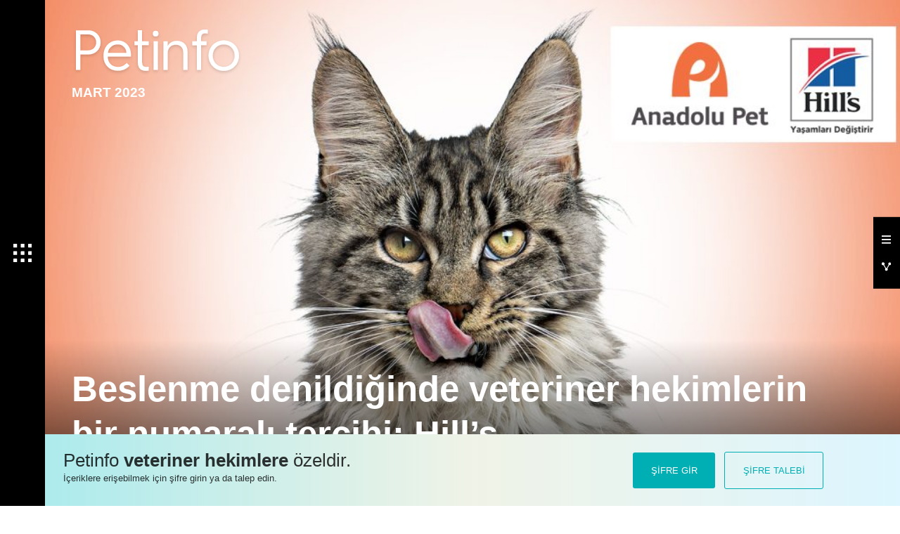

--- FILE ---
content_type: text/html; charset=UTF-8
request_url: https://petinfodergi.com/beslenme-denildiginde-veteriner-hekimlerin-bir-numarali-tercihi-hills/
body_size: 17714
content:
<!doctype html>
<html lang="tr">
<head>
<meta charset="UTF-8">
<meta name="viewport" content="width=device-width, minimum-scale=1.0, maximum-scale=1.0">
<meta name="theme-color" content="#000000"/>
 
<title>Beslenme denildiğinde veteriner hekimlerin bir numaralı tercihi: Hill’s</title>
<meta name="description" content="Veteriner Hekimler, pediatrik ve kısırlaştırma sonrası dönemi beslenme doğrultusunda ele alıyor…" />
<meta property="og:type" content="website" />
<meta property="og:title" content="Beslenme denildiğinde veteriner hekimlerin bir numaralı tercihi: Hill’s" />
<meta property="og:description" content="Veteriner Hekimler, pediatrik ve kısırlaştırma sonrası dönemi beslenme doğrultusunda ele alıyor…" />
<meta property="og:site_name" content="PETINFO" />
<meta property="og:url" content="https://petinfodergi.com/beslenme-denildiginde-veteriner-hekimlerin-bir-numarali-tercihi-hills/" />
<meta property="og:image" content="https://petinfodergi.com/wp-content/uploads/2023/06/1-9-1024x576.jpg" />
<link href="https://fonts.googleapis.com/css?family=Roboto+Slab:300,400,700&amp;subset=latin-ext" rel="stylesheet">
<link href="https://petinfodergi.com/wp-content/themes/matinfo/style.css?v=1725369194" rel="stylesheet" type="text/css">
<meta name='robots' content='max-image-preview:large' />
<link rel="alternate" title="oEmbed (JSON)" type="application/json+oembed" href="https://petinfodergi.com/wp-json/oembed/1.0/embed?url=https%3A%2F%2Fpetinfodergi.com%2Fbeslenme-denildiginde-veteriner-hekimlerin-bir-numarali-tercihi-hills%2F" />
<link rel="alternate" title="oEmbed (XML)" type="text/xml+oembed" href="https://petinfodergi.com/wp-json/oembed/1.0/embed?url=https%3A%2F%2Fpetinfodergi.com%2Fbeslenme-denildiginde-veteriner-hekimlerin-bir-numarali-tercihi-hills%2F&#038;format=xml" />
<style id='wp-img-auto-sizes-contain-inline-css' type='text/css'>
img:is([sizes=auto i],[sizes^="auto," i]){contain-intrinsic-size:3000px 1500px}
/*# sourceURL=wp-img-auto-sizes-contain-inline-css */
</style>
<style id='wp-block-library-inline-css' type='text/css'>
:root{--wp-block-synced-color:#7a00df;--wp-block-synced-color--rgb:122,0,223;--wp-bound-block-color:var(--wp-block-synced-color);--wp-editor-canvas-background:#ddd;--wp-admin-theme-color:#007cba;--wp-admin-theme-color--rgb:0,124,186;--wp-admin-theme-color-darker-10:#006ba1;--wp-admin-theme-color-darker-10--rgb:0,107,160.5;--wp-admin-theme-color-darker-20:#005a87;--wp-admin-theme-color-darker-20--rgb:0,90,135;--wp-admin-border-width-focus:2px}@media (min-resolution:192dpi){:root{--wp-admin-border-width-focus:1.5px}}.wp-element-button{cursor:pointer}:root .has-very-light-gray-background-color{background-color:#eee}:root .has-very-dark-gray-background-color{background-color:#313131}:root .has-very-light-gray-color{color:#eee}:root .has-very-dark-gray-color{color:#313131}:root .has-vivid-green-cyan-to-vivid-cyan-blue-gradient-background{background:linear-gradient(135deg,#00d084,#0693e3)}:root .has-purple-crush-gradient-background{background:linear-gradient(135deg,#34e2e4,#4721fb 50%,#ab1dfe)}:root .has-hazy-dawn-gradient-background{background:linear-gradient(135deg,#faaca8,#dad0ec)}:root .has-subdued-olive-gradient-background{background:linear-gradient(135deg,#fafae1,#67a671)}:root .has-atomic-cream-gradient-background{background:linear-gradient(135deg,#fdd79a,#004a59)}:root .has-nightshade-gradient-background{background:linear-gradient(135deg,#330968,#31cdcf)}:root .has-midnight-gradient-background{background:linear-gradient(135deg,#020381,#2874fc)}:root{--wp--preset--font-size--normal:16px;--wp--preset--font-size--huge:42px}.has-regular-font-size{font-size:1em}.has-larger-font-size{font-size:2.625em}.has-normal-font-size{font-size:var(--wp--preset--font-size--normal)}.has-huge-font-size{font-size:var(--wp--preset--font-size--huge)}.has-text-align-center{text-align:center}.has-text-align-left{text-align:left}.has-text-align-right{text-align:right}.has-fit-text{white-space:nowrap!important}#end-resizable-editor-section{display:none}.aligncenter{clear:both}.items-justified-left{justify-content:flex-start}.items-justified-center{justify-content:center}.items-justified-right{justify-content:flex-end}.items-justified-space-between{justify-content:space-between}.screen-reader-text{border:0;clip-path:inset(50%);height:1px;margin:-1px;overflow:hidden;padding:0;position:absolute;width:1px;word-wrap:normal!important}.screen-reader-text:focus{background-color:#ddd;clip-path:none;color:#444;display:block;font-size:1em;height:auto;left:5px;line-height:normal;padding:15px 23px 14px;text-decoration:none;top:5px;width:auto;z-index:100000}html :where(.has-border-color){border-style:solid}html :where([style*=border-top-color]){border-top-style:solid}html :where([style*=border-right-color]){border-right-style:solid}html :where([style*=border-bottom-color]){border-bottom-style:solid}html :where([style*=border-left-color]){border-left-style:solid}html :where([style*=border-width]){border-style:solid}html :where([style*=border-top-width]){border-top-style:solid}html :where([style*=border-right-width]){border-right-style:solid}html :where([style*=border-bottom-width]){border-bottom-style:solid}html :where([style*=border-left-width]){border-left-style:solid}html :where(img[class*=wp-image-]){height:auto;max-width:100%}:where(figure){margin:0 0 1em}html :where(.is-position-sticky){--wp-admin--admin-bar--position-offset:var(--wp-admin--admin-bar--height,0px)}@media screen and (max-width:600px){html :where(.is-position-sticky){--wp-admin--admin-bar--position-offset:0px}}

/*# sourceURL=wp-block-library-inline-css */
</style><style id='global-styles-inline-css' type='text/css'>
:root{--wp--preset--aspect-ratio--square: 1;--wp--preset--aspect-ratio--4-3: 4/3;--wp--preset--aspect-ratio--3-4: 3/4;--wp--preset--aspect-ratio--3-2: 3/2;--wp--preset--aspect-ratio--2-3: 2/3;--wp--preset--aspect-ratio--16-9: 16/9;--wp--preset--aspect-ratio--9-16: 9/16;--wp--preset--color--black: #000000;--wp--preset--color--cyan-bluish-gray: #abb8c3;--wp--preset--color--white: #ffffff;--wp--preset--color--pale-pink: #f78da7;--wp--preset--color--vivid-red: #cf2e2e;--wp--preset--color--luminous-vivid-orange: #ff6900;--wp--preset--color--luminous-vivid-amber: #fcb900;--wp--preset--color--light-green-cyan: #7bdcb5;--wp--preset--color--vivid-green-cyan: #00d084;--wp--preset--color--pale-cyan-blue: #8ed1fc;--wp--preset--color--vivid-cyan-blue: #0693e3;--wp--preset--color--vivid-purple: #9b51e0;--wp--preset--gradient--vivid-cyan-blue-to-vivid-purple: linear-gradient(135deg,rgb(6,147,227) 0%,rgb(155,81,224) 100%);--wp--preset--gradient--light-green-cyan-to-vivid-green-cyan: linear-gradient(135deg,rgb(122,220,180) 0%,rgb(0,208,130) 100%);--wp--preset--gradient--luminous-vivid-amber-to-luminous-vivid-orange: linear-gradient(135deg,rgb(252,185,0) 0%,rgb(255,105,0) 100%);--wp--preset--gradient--luminous-vivid-orange-to-vivid-red: linear-gradient(135deg,rgb(255,105,0) 0%,rgb(207,46,46) 100%);--wp--preset--gradient--very-light-gray-to-cyan-bluish-gray: linear-gradient(135deg,rgb(238,238,238) 0%,rgb(169,184,195) 100%);--wp--preset--gradient--cool-to-warm-spectrum: linear-gradient(135deg,rgb(74,234,220) 0%,rgb(151,120,209) 20%,rgb(207,42,186) 40%,rgb(238,44,130) 60%,rgb(251,105,98) 80%,rgb(254,248,76) 100%);--wp--preset--gradient--blush-light-purple: linear-gradient(135deg,rgb(255,206,236) 0%,rgb(152,150,240) 100%);--wp--preset--gradient--blush-bordeaux: linear-gradient(135deg,rgb(254,205,165) 0%,rgb(254,45,45) 50%,rgb(107,0,62) 100%);--wp--preset--gradient--luminous-dusk: linear-gradient(135deg,rgb(255,203,112) 0%,rgb(199,81,192) 50%,rgb(65,88,208) 100%);--wp--preset--gradient--pale-ocean: linear-gradient(135deg,rgb(255,245,203) 0%,rgb(182,227,212) 50%,rgb(51,167,181) 100%);--wp--preset--gradient--electric-grass: linear-gradient(135deg,rgb(202,248,128) 0%,rgb(113,206,126) 100%);--wp--preset--gradient--midnight: linear-gradient(135deg,rgb(2,3,129) 0%,rgb(40,116,252) 100%);--wp--preset--font-size--small: 13px;--wp--preset--font-size--medium: 20px;--wp--preset--font-size--large: 36px;--wp--preset--font-size--x-large: 42px;--wp--preset--spacing--20: 0.44rem;--wp--preset--spacing--30: 0.67rem;--wp--preset--spacing--40: 1rem;--wp--preset--spacing--50: 1.5rem;--wp--preset--spacing--60: 2.25rem;--wp--preset--spacing--70: 3.38rem;--wp--preset--spacing--80: 5.06rem;--wp--preset--shadow--natural: 6px 6px 9px rgba(0, 0, 0, 0.2);--wp--preset--shadow--deep: 12px 12px 50px rgba(0, 0, 0, 0.4);--wp--preset--shadow--sharp: 6px 6px 0px rgba(0, 0, 0, 0.2);--wp--preset--shadow--outlined: 6px 6px 0px -3px rgb(255, 255, 255), 6px 6px rgb(0, 0, 0);--wp--preset--shadow--crisp: 6px 6px 0px rgb(0, 0, 0);}:where(.is-layout-flex){gap: 0.5em;}:where(.is-layout-grid){gap: 0.5em;}body .is-layout-flex{display: flex;}.is-layout-flex{flex-wrap: wrap;align-items: center;}.is-layout-flex > :is(*, div){margin: 0;}body .is-layout-grid{display: grid;}.is-layout-grid > :is(*, div){margin: 0;}:where(.wp-block-columns.is-layout-flex){gap: 2em;}:where(.wp-block-columns.is-layout-grid){gap: 2em;}:where(.wp-block-post-template.is-layout-flex){gap: 1.25em;}:where(.wp-block-post-template.is-layout-grid){gap: 1.25em;}.has-black-color{color: var(--wp--preset--color--black) !important;}.has-cyan-bluish-gray-color{color: var(--wp--preset--color--cyan-bluish-gray) !important;}.has-white-color{color: var(--wp--preset--color--white) !important;}.has-pale-pink-color{color: var(--wp--preset--color--pale-pink) !important;}.has-vivid-red-color{color: var(--wp--preset--color--vivid-red) !important;}.has-luminous-vivid-orange-color{color: var(--wp--preset--color--luminous-vivid-orange) !important;}.has-luminous-vivid-amber-color{color: var(--wp--preset--color--luminous-vivid-amber) !important;}.has-light-green-cyan-color{color: var(--wp--preset--color--light-green-cyan) !important;}.has-vivid-green-cyan-color{color: var(--wp--preset--color--vivid-green-cyan) !important;}.has-pale-cyan-blue-color{color: var(--wp--preset--color--pale-cyan-blue) !important;}.has-vivid-cyan-blue-color{color: var(--wp--preset--color--vivid-cyan-blue) !important;}.has-vivid-purple-color{color: var(--wp--preset--color--vivid-purple) !important;}.has-black-background-color{background-color: var(--wp--preset--color--black) !important;}.has-cyan-bluish-gray-background-color{background-color: var(--wp--preset--color--cyan-bluish-gray) !important;}.has-white-background-color{background-color: var(--wp--preset--color--white) !important;}.has-pale-pink-background-color{background-color: var(--wp--preset--color--pale-pink) !important;}.has-vivid-red-background-color{background-color: var(--wp--preset--color--vivid-red) !important;}.has-luminous-vivid-orange-background-color{background-color: var(--wp--preset--color--luminous-vivid-orange) !important;}.has-luminous-vivid-amber-background-color{background-color: var(--wp--preset--color--luminous-vivid-amber) !important;}.has-light-green-cyan-background-color{background-color: var(--wp--preset--color--light-green-cyan) !important;}.has-vivid-green-cyan-background-color{background-color: var(--wp--preset--color--vivid-green-cyan) !important;}.has-pale-cyan-blue-background-color{background-color: var(--wp--preset--color--pale-cyan-blue) !important;}.has-vivid-cyan-blue-background-color{background-color: var(--wp--preset--color--vivid-cyan-blue) !important;}.has-vivid-purple-background-color{background-color: var(--wp--preset--color--vivid-purple) !important;}.has-black-border-color{border-color: var(--wp--preset--color--black) !important;}.has-cyan-bluish-gray-border-color{border-color: var(--wp--preset--color--cyan-bluish-gray) !important;}.has-white-border-color{border-color: var(--wp--preset--color--white) !important;}.has-pale-pink-border-color{border-color: var(--wp--preset--color--pale-pink) !important;}.has-vivid-red-border-color{border-color: var(--wp--preset--color--vivid-red) !important;}.has-luminous-vivid-orange-border-color{border-color: var(--wp--preset--color--luminous-vivid-orange) !important;}.has-luminous-vivid-amber-border-color{border-color: var(--wp--preset--color--luminous-vivid-amber) !important;}.has-light-green-cyan-border-color{border-color: var(--wp--preset--color--light-green-cyan) !important;}.has-vivid-green-cyan-border-color{border-color: var(--wp--preset--color--vivid-green-cyan) !important;}.has-pale-cyan-blue-border-color{border-color: var(--wp--preset--color--pale-cyan-blue) !important;}.has-vivid-cyan-blue-border-color{border-color: var(--wp--preset--color--vivid-cyan-blue) !important;}.has-vivid-purple-border-color{border-color: var(--wp--preset--color--vivid-purple) !important;}.has-vivid-cyan-blue-to-vivid-purple-gradient-background{background: var(--wp--preset--gradient--vivid-cyan-blue-to-vivid-purple) !important;}.has-light-green-cyan-to-vivid-green-cyan-gradient-background{background: var(--wp--preset--gradient--light-green-cyan-to-vivid-green-cyan) !important;}.has-luminous-vivid-amber-to-luminous-vivid-orange-gradient-background{background: var(--wp--preset--gradient--luminous-vivid-amber-to-luminous-vivid-orange) !important;}.has-luminous-vivid-orange-to-vivid-red-gradient-background{background: var(--wp--preset--gradient--luminous-vivid-orange-to-vivid-red) !important;}.has-very-light-gray-to-cyan-bluish-gray-gradient-background{background: var(--wp--preset--gradient--very-light-gray-to-cyan-bluish-gray) !important;}.has-cool-to-warm-spectrum-gradient-background{background: var(--wp--preset--gradient--cool-to-warm-spectrum) !important;}.has-blush-light-purple-gradient-background{background: var(--wp--preset--gradient--blush-light-purple) !important;}.has-blush-bordeaux-gradient-background{background: var(--wp--preset--gradient--blush-bordeaux) !important;}.has-luminous-dusk-gradient-background{background: var(--wp--preset--gradient--luminous-dusk) !important;}.has-pale-ocean-gradient-background{background: var(--wp--preset--gradient--pale-ocean) !important;}.has-electric-grass-gradient-background{background: var(--wp--preset--gradient--electric-grass) !important;}.has-midnight-gradient-background{background: var(--wp--preset--gradient--midnight) !important;}.has-small-font-size{font-size: var(--wp--preset--font-size--small) !important;}.has-medium-font-size{font-size: var(--wp--preset--font-size--medium) !important;}.has-large-font-size{font-size: var(--wp--preset--font-size--large) !important;}.has-x-large-font-size{font-size: var(--wp--preset--font-size--x-large) !important;}
/*# sourceURL=global-styles-inline-css */
</style>

<style id='classic-theme-styles-inline-css' type='text/css'>
/*! This file is auto-generated */
.wp-block-button__link{color:#fff;background-color:#32373c;border-radius:9999px;box-shadow:none;text-decoration:none;padding:calc(.667em + 2px) calc(1.333em + 2px);font-size:1.125em}.wp-block-file__button{background:#32373c;color:#fff;text-decoration:none}
/*# sourceURL=/wp-includes/css/classic-themes.min.css */
</style>
<script type="text/javascript" src="https://petinfodergi.com/wp-includes/js/jquery/jquery.min.js?ver=3.7.1" id="jquery-core-js"></script>
<script type="text/javascript" src="https://petinfodergi.com/wp-includes/js/jquery/jquery-migrate.min.js?ver=3.4.1" id="jquery-migrate-js"></script>
<link rel="https://api.w.org/" href="https://petinfodergi.com/wp-json/" /><link rel="alternate" title="JSON" type="application/json" href="https://petinfodergi.com/wp-json/wp/v2/posts/9375" /><meta name="generator" content="WordPress 6.9" />
<link rel="canonical" href="https://petinfodergi.com/beslenme-denildiginde-veteriner-hekimlerin-bir-numarali-tercihi-hills/" />
<link rel='shortlink' href='https://petinfodergi.com/?p=9375' />
<script async src="https://www.googletagmanager.com/gtag/js?id=G-P02RS66F4B"></script>
<script>
  window.dataLayer = window.dataLayer || [];
  function gtag(){dataLayer.push(arguments);}
  gtag('js', new Date());
  gtag('config', 'G-P02RS66F4B');
</script>
</head><main id="single" class="ingate">

        
    <div class="corps">
                <a href="https://petinfodergi.com/mart-2023/"><img src="https://petinfodergi.com/wp-content/themes/matinfo/img/logo.svg" alt="Petinfo"></a>
        <div class="issue"><a href="https://petinfodergi.com/mart-2023/">MART 2023</a></div>
            </div>

    <header class="section header">
        <div class="entry">
            <h1 class="title">Beslenme denildiğinde veteriner hekimlerin bir numaralı tercihi: Hill’s</h1>
            <p class="excerpt">Veteriner Hekimler, pediatrik ve kısırlaştırma sonrası dönemi beslenme doğrultusunda ele alıyor…</p>
        </div>
        <picture>
            <source media="(min-width: 1440px)" srcset="https://petinfodergi.com/wp-content/uploads/2023/06/1-9.jpg">
            <source media="(min-width: 767px)" srcset="https://petinfodergi.com/wp-content/uploads/2023/06/1-9-1024x576.jpg">
            <img src="https://petinfodergi.com/wp-content/uploads/2023/06/1-Mobil-10.jpg" alt="Beslenme denildiğinde veteriner hekimlerin bir numaralı tercihi: Hill’s">
        </picture>
    </header>

    <div class="section content">
                    <p class="promotepass">İçeriği görüntüleyebilmek için lütfen şifre girişi yapın.</p>
            </div>

    
    <footer>
                <div class="passcode">
    <ul>
        <li>Petinfo <strong>veteriner hekimlere</strong> özeldir.<span>İçeriklere erişebilmek için şifre girin ya da talep edin.</span></li>
        <li><a class="enter">ŞİFRE GİR</a><a class="request">ŞİFRE TALEBİ</a></li>
    </ul>
</div>
<div class="form enterForm">
    <ul>
        <li>Petinfo <strong>veteriner hekimlere</strong> özeldir.</li>
        <li>İçeriklere erişebilmek için lütfen şifre girin.</li>
    </ul>
    <ul id="enterable">
        <li><input id="theuser" type="text" placeholder="E-POSTA ADRESİ"></li>
        <li><input id="thepass" type="text" placeholder="ŞİFRE"></li>
        <li><a id="query">ŞİFRE GİR</a></li>
    </ul>
    <ul>
        <li>Üyelerimize özel oluşturduğumuz <strong>şifre talep formunda</strong> e-posta adresinize şifre gönderiyoruz.</li>
        <li>Şifre talebi oluşturduysanız, e-postada yer alan şifreyi yukarıdaki alana girerek içeriklere erişebilirsiniz.</li>
    </ul>
    <div class="close"><img src="https://petinfodergi.com/wp-content/themes/matinfo/img/close-black.svg" alt="Kapat"></div>
</div>
<div class="form requestForm">
    <ul>
        <li>Petinfo <strong>veteriner hekimlere</strong> özeldir.</li>
        <li>Üye listesine dahil olmak ve şifre edinmek için lütfen şifre talebinde bulunun. <strong>Ücretsizdir.</strong></li>
    </ul>
    <ul id="requestable">
        <li id="personal_details">
            <input id="name" type="text" placeholder="Adınız Soyadınız">
            <input id="email" type="text" placeholder="E-posta Adresiniz">
            <input id="phone" type="number" placeholder="Telefon Numaranız">
        </li>
        <li id="work_details">
            <select id="city">
                <option value="not">Şehir</option>
                                <option value="Adana">Adana</option>
                                <option value="Adıyaman">Adıyaman</option>
                                <option value="Afyonkarahisar">Afyonkarahisar</option>
                                <option value="Ağrı">Ağrı</option>
                                <option value="Aksaray">Aksaray</option>
                                <option value="Amasya">Amasya</option>
                                <option value="Ankara">Ankara</option>
                                <option value="Antalya">Antalya</option>
                                <option value="Ardahan">Ardahan</option>
                                <option value="Artvin">Artvin</option>
                                <option value="Aydın">Aydın</option>
                                <option value="Balıkesir">Balıkesir</option>
                                <option value="Bartın">Bartın</option>
                                <option value="Batman">Batman</option>
                                <option value="Bayburt">Bayburt</option>
                                <option value="Bilecik">Bilecik</option>
                                <option value="Bingöl">Bingöl</option>
                                <option value="Bitlis">Bitlis</option>
                                <option value="Bolu">Bolu</option>
                                <option value="Burdur">Burdur</option>
                                <option value="Bursa">Bursa</option>
                                <option value="Çanakkale">Çanakkale</option>
                                <option value="Çankırı">Çankırı</option>
                                <option value="Çorum">Çorum</option>
                                <option value="Denizli">Denizli</option>
                                <option value="Diyarbakır">Diyarbakır</option>
                                <option value="Düzce">Düzce</option>
                                <option value="Edirne">Edirne</option>
                                <option value="Elazığ">Elazığ</option>
                                <option value="Erzincan">Erzincan</option>
                                <option value="Erzurum">Erzurum</option>
                                <option value="Eskişehir">Eskişehir</option>
                                <option value="Gaziantep">Gaziantep</option>
                                <option value="Giresun">Giresun</option>
                                <option value="Gümüşhane">Gümüşhane</option>
                                <option value="Hakkâri">Hakkâri</option>
                                <option value="Hatay">Hatay</option>
                                <option value="Iğdır">Iğdır</option>
                                <option value="Isparta">Isparta</option>
                                <option value="İstanbul">İstanbul</option>
                                <option value="İzmir">İzmir</option>
                                <option value="Kahramanmaraş">Kahramanmaraş</option>
                                <option value="Karabük">Karabük</option>
                                <option value="Karaman">Karaman</option>
                                <option value="Kars">Kars</option>
                                <option value="Kastamonu">Kastamonu</option>
                                <option value="Kayseri">Kayseri</option>
                                <option value="Kırıkkale">Kırıkkale</option>
                                <option value="Kırklareli">Kırklareli</option>
                                <option value="Kırşehir">Kırşehir</option>
                                <option value="Kilis">Kilis</option>
                                <option value="Kocaeli">Kocaeli</option>
                                <option value="Konya">Konya</option>
                                <option value="Kütahya">Kütahya</option>
                                <option value="Malatya">Malatya</option>
                                <option value="Manisa">Manisa</option>
                                <option value="Mardin">Mardin</option>
                                <option value="Mersin">Mersin</option>
                                <option value="Muğla">Muğla</option>
                                <option value="Muş">Muş</option>
                                <option value="Nevşehir">Nevşehir</option>
                                <option value="Niğde">Niğde</option>
                                <option value="Ordu">Ordu</option>
                                <option value="Osmaniye">Osmaniye</option>
                                <option value="Rize">Rize</option>
                                <option value="Sakarya">Sakarya</option>
                                <option value="Samsun">Samsun</option>
                                <option value="Siirt">Siirt</option>
                                <option value="Sinop">Sinop</option>
                                <option value="Sivas">Sivas</option>
                                <option value="Şanlıurfa">Şanlıurfa</option>
                                <option value="Şırnak">Şırnak</option>
                                <option value="Tekirdağ">Tekirdağ</option>
                                <option value="Tokat">Tokat</option>
                                <option value="Trabzon">Trabzon</option>
                                <option value="Tunceli">Tunceli</option>
                                <option value="Uşak">Uşak</option>
                                <option value="Van">Van</option>
                                <option value="Yalova">Yalova</option>
                                <option value="Yozgat">Yozgat</option>
                                <option value="Zonguldak">Zonguldak</option>
                                <option value="Yurtdışı">Yurtdışı</option>
                            </select>
            <select id="occupation">
                <option value="not">Meslek</option>
                                <option value="Veteriner Hekim">Veteriner Hekim</option>
                                <option value="Veteriner Tekniker">Veteriner Tekniker</option>
                            </select>
            <select id="work">
                <option value="not">Çalışma Alanı</option>
                                <option value="Klinisyen Veteriner Hekim">Klinisyen Veteriner Hekim</option>
                                <option value="Akademisyen">Akademisyen</option>
                                <option value="Özel Sektör">Özel Sektör</option>
                                <option value="Kamu Görevlisi">Kamu Görevlisi</option>
                            </select>
        </li>
        <li id="university_details" >
            <input id="duty" type="text" placeholder="Klinik Adı">
            <select id="university">
                <option value="not">Üniversite</option>
                                <option value="AFYON KOCATEPE ÜNİVERSİTESİ VETERİNER FAKÜLTESİ">AFYON KOCATEPE ÜNİVERSİTESİ VETERİNER FAKÜLTESİ</option>
                                <option value="AKSARAY ÜNİVERSİTESİ VETERİNER FAKÜLTESİ">AKSARAY ÜNİVERSİTESİ VETERİNER FAKÜLTESİ</option>
                                <option value="ANKARA ÜNİVERSİTESİ VETERİNER FAKÜLTESİ">ANKARA ÜNİVERSİTESİ VETERİNER FAKÜLTESİ</option>
                                <option value="ATATÜRK ÜNİVERSİTESİ VETERİNER FAKÜLTESİ">ATATÜRK ÜNİVERSİTESİ VETERİNER FAKÜLTESİ</option>
                                <option value="AYDIN ADNAN MENDERES ÜNİVERSİTESİ VETERİNER FAKÜLTESİ BALIKESİR ÜNİVERSİTESİ">AYDIN ADNAN MENDERES ÜNİVERSİTESİ VETERİNER FAKÜLTESİ BALIKESİR ÜNİVERSİTESİ</option>
                                <option value="BİNGÖL ÜNİVERSİTESİ VETERİNER FAKÜLTESİ">BİNGÖL ÜNİVERSİTESİ VETERİNER FAKÜLTESİ</option>
                                <option value="BURDUR MEHMET AKİF ERSOY ÜNİVERSİTESİ VETERİNER FAKÜLTESİ">BURDUR MEHMET AKİF ERSOY ÜNİVERSİTESİ VETERİNER FAKÜLTESİ</option>
                                <option value="BURSA ULUDAĞ ÜNİVERSİTESİ VETERİNER FAKÜLTESİ">BURSA ULUDAĞ ÜNİVERSİTESİ VETERİNER FAKÜLTESİ</option>
                                <option value="ÇUKUROVA ÜNİVERSİTESİ VETERİNER FAKÜLTESİ">ÇUKUROVA ÜNİVERSİTESİ VETERİNER FAKÜLTESİ</option>
                                <option value="DİCLE ÜNİVERSİTESİ VETERİNER FAKÜLTESİ">DİCLE ÜNİVERSİTESİ VETERİNER FAKÜLTESİ</option>
                                <option value="ERCİYES ÜNİVERSİTESİ VETERİNER FAKÜLTESİ">ERCİYES ÜNİVERSİTESİ VETERİNER FAKÜLTESİ</option>
                                <option value="FIRAT ÜNİVERSİTESİ VETERİNER FAKÜLTESİ">FIRAT ÜNİVERSİTESİ VETERİNER FAKÜLTESİ</option>
                                <option value="HARRAN ÜNİVERSİTESİ VETERİNER FAKÜLTESİ">HARRAN ÜNİVERSİTESİ VETERİNER FAKÜLTESİ</option>
                                <option value="HATAY MUSTAFA KEMAL ÜNİVERSİTESİ VETERİNER FAKÜLTESİ">HATAY MUSTAFA KEMAL ÜNİVERSİTESİ VETERİNER FAKÜLTESİ</option>
                                <option value="İSTANBUL ÜNİVERSİTESİ VETERİNER FAKÜLTESİ">İSTANBUL ÜNİVERSİTESİ VETERİNER FAKÜLTESİ</option>
                                <option value="KAFKAS ÜNİVERSİTESİ VETERİNER FAKÜLTESİ">KAFKAS ÜNİVERSİTESİ VETERİNER FAKÜLTESİ</option>
                                <option value="KASTAMONU ÜNİVERSİTESİ VETERİNER FAKÜLTESİ">KASTAMONU ÜNİVERSİTESİ VETERİNER FAKÜLTESİ</option>
                                <option value="KIRIKKALE ÜNİVERSİTESİ VETERİNER FAKÜLTESİ">KIRIKKALE ÜNİVERSİTESİ VETERİNER FAKÜLTESİ</option>
                                <option value="MUĞLA SITKI KOÇMAN ÜNİVERSİTESİ VETERİNER FAKÜLTESİ">MUĞLA SITKI KOÇMAN ÜNİVERSİTESİ VETERİNER FAKÜLTESİ</option>
                                <option value="ONDOKUZ MAYIS ÜNİVERSİTESİ VETERİNER FAKÜLTESİ">ONDOKUZ MAYIS ÜNİVERSİTESİ VETERİNER FAKÜLTESİ</option>
                                <option value="SELÇUK ÜNİVERSİTESİ VETERİNER FAKÜLTESİ">SELÇUK ÜNİVERSİTESİ VETERİNER FAKÜLTESİ</option>
                                <option value="SİİRT ÜNİVERSİTESİ VETERİNER FAKÜLTESİ">SİİRT ÜNİVERSİTESİ VETERİNER FAKÜLTESİ</option>
                                <option value="SİVAS CUMHURİYET ÜNİVERSİTESİ VETERİNER FAKÜLTESİ">SİVAS CUMHURİYET ÜNİVERSİTESİ VETERİNER FAKÜLTESİ</option>
                                <option value="TEKİRDAĞ NAMIK KEMAL ÜNİVERSİTESİ VETERİNER FAKÜLTESİ">TEKİRDAĞ NAMIK KEMAL ÜNİVERSİTESİ VETERİNER FAKÜLTESİ</option>
                                <option value="VAN YÜZÜNCÜ YIL ÜNİVERSİTESİ VETERİNER FAKÜLTESİ">VAN YÜZÜNCÜ YIL ÜNİVERSİTESİ VETERİNER FAKÜLTESİ</option>
                                <option value="YAKIN DOĞU ÜNİVERSİTESİ VETERİNER FAKÜLTESİ">YAKIN DOĞU ÜNİVERSİTESİ VETERİNER FAKÜLTESİ</option>
                                <option value="KIRGIZİSTAN-TÜRKİYE MANAS ÜNİVERSİTESİ VETERİNER FAKÜLTESİ">KIRGIZİSTAN-TÜRKİYE MANAS ÜNİVERSİTESİ VETERİNER FAKÜLTESİ</option>
                            </select>
            <select id="graduation">
                <option value="not">Mezuniyet Yılı</option>
                                <option value="1960">1960</option>
                                <option value="1961">1961</option>
                                <option value="1962">1962</option>
                                <option value="1963">1963</option>
                                <option value="1964">1964</option>
                                <option value="1965">1965</option>
                                <option value="1966">1966</option>
                                <option value="1967">1967</option>
                                <option value="1968">1968</option>
                                <option value="1969">1969</option>
                                <option value="1970">1970</option>
                                <option value="1971">1971</option>
                                <option value="1972">1972</option>
                                <option value="1973">1973</option>
                                <option value="1974">1974</option>
                                <option value="1975">1975</option>
                                <option value="1976">1976</option>
                                <option value="1977">1977</option>
                                <option value="1978">1978</option>
                                <option value="1979">1979</option>
                                <option value="1980">1980</option>
                                <option value="1981">1981</option>
                                <option value="1982">1982</option>
                                <option value="1983">1983</option>
                                <option value="1984">1984</option>
                                <option value="1985">1985</option>
                                <option value="1986">1986</option>
                                <option value="1987">1987</option>
                                <option value="1988">1988</option>
                                <option value="1989">1989</option>
                                <option value="1990">1990</option>
                                <option value="1991">1991</option>
                                <option value="1992">1992</option>
                                <option value="1993">1993</option>
                                <option value="1994">1994</option>
                                <option value="1995">1995</option>
                                <option value="1996">1996</option>
                                <option value="1997">1997</option>
                                <option value="1998">1998</option>
                                <option value="1999">1999</option>
                                <option value="2000">2000</option>
                                <option value="2001">2001</option>
                                <option value="2002">2002</option>
                                <option value="2003">2003</option>
                                <option value="2004">2004</option>
                                <option value="2005">2005</option>
                                <option value="2006">2006</option>
                                <option value="2007">2007</option>
                                <option value="2008">2008</option>
                                <option value="2009">2009</option>
                                <option value="2010">2010</option>
                                <option value="2011">2011</option>
                                <option value="2012">2012</option>
                                <option value="2013">2013</option>
                                <option value="2014">2014</option>
                                <option value="2015">2015</option>
                                <option value="2016">2016</option>
                                <option value="2017">2017</option>
                                <option value="2018">2018</option>
                                <option value="2019">2019</option>
                                <option value="2020">2020</option>
                                <option value="2021">2021</option>
                                <option value="2022">2022</option>
                                <option value="2023">2023</option>
                                <option value="2024">2024</option>
                                <option value="2025">2025</option>
                                <option value="2026">2026</option>
                                <option value="2027">2027</option>
                                <option value="2028">2028</option>
                                <option value="2029">2029</option>
                                <option value="2030">2030</option>
                            </select>
        </li>
        <li id="continue"><a id="sendRequest">DEVAM ET</a></li>
    </ul>
    <ul class="vetonly">
        <li>Üyelik başvurusu yaparak <a href="https://petinfodergi.com/veteriner-tibbi-urun-tanitim-yonetmeligi/" target="_blank">Veteriner Tıbbı Ürün Tanıtım Yönetmeliği</a>, <a href="https://petinfodergi.com/gizlilik-politikasi/" target="_blank">Gizlilik Bildirimi</a> ve <a href="https://petinfodergi.com/e-posta-gonderim-bildirimi/" target="_blank">E-posta Gönderim Bildirimi</a> bilgi ve koşullarını kabul etmiş sayılırsınız.</li>
    </ul>
    <div class="close"><img src="https://petinfodergi.com/wp-content/themes/matinfo/img/close-black.svg" alt="Kapat"></div>
</div> 
         
            </footer>

</main>

<aside id="lm">
    <div class="optin">
        <img src="https://petinfodergi.com/wp-content/themes/matinfo/img/menu.svg" alt="Menüyü Aç">
        <img src="https://petinfodergi.com/wp-content/themes/matinfo/img/close.svg" alt="Menüyü Kapat">
    </div>
    <div id="menu">
        <div class="indicator">
            <input type="text" placeholder="İçeriklerde arayın...">
            <div class="icon open"><img src="https://petinfodergi.com/wp-content/themes/matinfo/img/search.svg" alt="Arama Yap"></div>
            <div class="icon close"><img src="https://petinfodergi.com/wp-content/themes/matinfo/img/close.svg" alt="Aramayı Kapat"></div>
        </div>
        <div class="search">
            <ul></ul>
        </div>
        <div class="issues">
            <ul>
                                <li><a href="https://petinfodergi.com/" title="OCAK 2026"><img width="300" height="443" src="https://petinfodergi.com/wp-content/uploads/2026/01/Mobil-15-300x443.jpg" class="attachment-medium size-medium wp-post-image" alt="" decoding="async" loading="lazy" srcset="https://petinfodergi.com/wp-content/uploads/2026/01/Mobil-15-300x443.jpg 300w, https://petinfodergi.com/wp-content/uploads/2026/01/Mobil-15-1024x1512.jpg 1024w, https://petinfodergi.com/wp-content/uploads/2026/01/Mobil-15-150x222.jpg 150w, https://petinfodergi.com/wp-content/uploads/2026/01/Mobil-15-768x1134.jpg 768w, https://petinfodergi.com/wp-content/uploads/2026/01/Mobil-15-1040x1536.jpg 1040w, https://petinfodergi.com/wp-content/uploads/2026/01/Mobil-15.jpg 1200w" sizes="auto, (max-width: 300px) 100vw, 300px" /></a></li>
                                <li><a href="https://petinfodergi.com/aralik-2025/" title="ARALIK 2025"><img width="300" height="443" src="https://petinfodergi.com/wp-content/uploads/2025/12/pet_aralik_kapak-300x443.jpg" class="attachment-medium size-medium wp-post-image" alt="" decoding="async" loading="lazy" srcset="https://petinfodergi.com/wp-content/uploads/2025/12/pet_aralik_kapak-300x443.jpg 300w, https://petinfodergi.com/wp-content/uploads/2025/12/pet_aralik_kapak-1024x1512.jpg 1024w, https://petinfodergi.com/wp-content/uploads/2025/12/pet_aralik_kapak-150x222.jpg 150w, https://petinfodergi.com/wp-content/uploads/2025/12/pet_aralik_kapak-768x1134.jpg 768w, https://petinfodergi.com/wp-content/uploads/2025/12/pet_aralik_kapak-1040x1536.jpg 1040w, https://petinfodergi.com/wp-content/uploads/2025/12/pet_aralik_kapak.jpg 1200w" sizes="auto, (max-width: 300px) 100vw, 300px" /></a></li>
                                <li><a href="https://petinfodergi.com/kasim-2025/" title="KASIM 2025"><img width="300" height="443" src="https://petinfodergi.com/wp-content/uploads/2025/12/pet_kasim_kapak-300x443.jpg" class="attachment-medium size-medium wp-post-image" alt="" decoding="async" loading="lazy" srcset="https://petinfodergi.com/wp-content/uploads/2025/12/pet_kasim_kapak-300x443.jpg 300w, https://petinfodergi.com/wp-content/uploads/2025/12/pet_kasim_kapak-1024x1512.jpg 1024w, https://petinfodergi.com/wp-content/uploads/2025/12/pet_kasim_kapak-150x222.jpg 150w, https://petinfodergi.com/wp-content/uploads/2025/12/pet_kasim_kapak-768x1134.jpg 768w, https://petinfodergi.com/wp-content/uploads/2025/12/pet_kasim_kapak-1040x1536.jpg 1040w, https://petinfodergi.com/wp-content/uploads/2025/12/pet_kasim_kapak.jpg 1200w" sizes="auto, (max-width: 300px) 100vw, 300px" /></a></li>
                                <li><a href="https://petinfodergi.com/ekim-2025/" title="EKİM 2025"><img width="300" height="443" src="https://petinfodergi.com/wp-content/uploads/2025/11/pet_ekim_kapak-300x443.jpg" class="attachment-medium size-medium wp-post-image" alt="" decoding="async" loading="lazy" srcset="https://petinfodergi.com/wp-content/uploads/2025/11/pet_ekim_kapak-300x443.jpg 300w, https://petinfodergi.com/wp-content/uploads/2025/11/pet_ekim_kapak-1024x1512.jpg 1024w, https://petinfodergi.com/wp-content/uploads/2025/11/pet_ekim_kapak-150x222.jpg 150w, https://petinfodergi.com/wp-content/uploads/2025/11/pet_ekim_kapak-768x1134.jpg 768w, https://petinfodergi.com/wp-content/uploads/2025/11/pet_ekim_kapak-1040x1536.jpg 1040w, https://petinfodergi.com/wp-content/uploads/2025/11/pet_ekim_kapak.jpg 1200w" sizes="auto, (max-width: 300px) 100vw, 300px" /></a></li>
                                <li><a href="https://petinfodergi.com/eylul-2025/" title="EYLÜL 2025"><img width="300" height="443" src="https://petinfodergi.com/wp-content/uploads/2025/11/pet_eyl_kapak-300x443.jpg" class="attachment-medium size-medium wp-post-image" alt="" decoding="async" loading="lazy" srcset="https://petinfodergi.com/wp-content/uploads/2025/11/pet_eyl_kapak-300x443.jpg 300w, https://petinfodergi.com/wp-content/uploads/2025/11/pet_eyl_kapak-1024x1512.jpg 1024w, https://petinfodergi.com/wp-content/uploads/2025/11/pet_eyl_kapak-150x222.jpg 150w, https://petinfodergi.com/wp-content/uploads/2025/11/pet_eyl_kapak-768x1134.jpg 768w, https://petinfodergi.com/wp-content/uploads/2025/11/pet_eyl_kapak-1040x1536.jpg 1040w, https://petinfodergi.com/wp-content/uploads/2025/11/pet_eyl_kapak.jpg 1200w" sizes="auto, (max-width: 300px) 100vw, 300px" /></a></li>
                                <li><a href="https://petinfodergi.com/agustos-2025/" title="AĞUSTOS 2025"><img width="300" height="443" src="https://petinfodergi.com/wp-content/uploads/2025/10/pet_august_kapak-300x443.jpg" class="attachment-medium size-medium wp-post-image" alt="" decoding="async" loading="lazy" srcset="https://petinfodergi.com/wp-content/uploads/2025/10/pet_august_kapak-300x443.jpg 300w, https://petinfodergi.com/wp-content/uploads/2025/10/pet_august_kapak-1024x1512.jpg 1024w, https://petinfodergi.com/wp-content/uploads/2025/10/pet_august_kapak-150x222.jpg 150w, https://petinfodergi.com/wp-content/uploads/2025/10/pet_august_kapak-768x1134.jpg 768w, https://petinfodergi.com/wp-content/uploads/2025/10/pet_august_kapak-1040x1536.jpg 1040w, https://petinfodergi.com/wp-content/uploads/2025/10/pet_august_kapak.jpg 1200w" sizes="auto, (max-width: 300px) 100vw, 300px" /></a></li>
                                <li><a href="https://petinfodergi.com/temmuz-2025/" title="TEMMUZ 2025"><img width="300" height="443" src="https://petinfodergi.com/wp-content/uploads/2025/09/pet_july_kapak-300x443.jpg" class="attachment-medium size-medium wp-post-image" alt="" decoding="async" loading="lazy" srcset="https://petinfodergi.com/wp-content/uploads/2025/09/pet_july_kapak-300x443.jpg 300w, https://petinfodergi.com/wp-content/uploads/2025/09/pet_july_kapak-1024x1512.jpg 1024w, https://petinfodergi.com/wp-content/uploads/2025/09/pet_july_kapak-150x222.jpg 150w, https://petinfodergi.com/wp-content/uploads/2025/09/pet_july_kapak-768x1134.jpg 768w, https://petinfodergi.com/wp-content/uploads/2025/09/pet_july_kapak-1040x1536.jpg 1040w, https://petinfodergi.com/wp-content/uploads/2025/09/pet_july_kapak.jpg 1200w" sizes="auto, (max-width: 300px) 100vw, 300px" /></a></li>
                                <li><a href="https://petinfodergi.com/haziran-2025/" title="HAZİRAN 2025"><img width="300" height="443" src="https://petinfodergi.com/wp-content/uploads/2025/08/Mobil-15-300x443.jpg" class="attachment-medium size-medium wp-post-image" alt="" decoding="async" loading="lazy" srcset="https://petinfodergi.com/wp-content/uploads/2025/08/Mobil-15-300x443.jpg 300w, https://petinfodergi.com/wp-content/uploads/2025/08/Mobil-15-1024x1512.jpg 1024w, https://petinfodergi.com/wp-content/uploads/2025/08/Mobil-15-150x222.jpg 150w, https://petinfodergi.com/wp-content/uploads/2025/08/Mobil-15-768x1134.jpg 768w, https://petinfodergi.com/wp-content/uploads/2025/08/Mobil-15-1040x1536.jpg 1040w, https://petinfodergi.com/wp-content/uploads/2025/08/Mobil-15.jpg 1200w" sizes="auto, (max-width: 300px) 100vw, 300px" /></a></li>
                                <li><a href="https://petinfodergi.com/mayis-2025/" title="MAYIS 2025"><img width="300" height="413" src="https://petinfodergi.com/wp-content/uploads/2025/06/pet_may_kapak-300x413.jpg" class="attachment-medium size-medium wp-post-image" alt="" decoding="async" loading="lazy" srcset="https://petinfodergi.com/wp-content/uploads/2025/06/pet_may_kapak-300x413.jpg 300w, https://petinfodergi.com/wp-content/uploads/2025/06/pet_may_kapak-1024x1409.jpg 1024w, https://petinfodergi.com/wp-content/uploads/2025/06/pet_may_kapak-150x206.jpg 150w, https://petinfodergi.com/wp-content/uploads/2025/06/pet_may_kapak-768x1057.jpg 768w, https://petinfodergi.com/wp-content/uploads/2025/06/pet_may_kapak-1116x1536.jpg 1116w, https://petinfodergi.com/wp-content/uploads/2025/06/pet_may_kapak.jpg 1395w" sizes="auto, (max-width: 300px) 100vw, 300px" /></a></li>
                                <li><a href="https://petinfodergi.com/nisan-2025/" title="NİSAN 2025"><img width="300" height="443" src="https://petinfodergi.com/wp-content/uploads/2025/06/Mobil-12-300x443.jpg" class="attachment-medium size-medium wp-post-image" alt="" decoding="async" loading="lazy" srcset="https://petinfodergi.com/wp-content/uploads/2025/06/Mobil-12-300x443.jpg 300w, https://petinfodergi.com/wp-content/uploads/2025/06/Mobil-12-1024x1512.jpg 1024w, https://petinfodergi.com/wp-content/uploads/2025/06/Mobil-12-150x222.jpg 150w, https://petinfodergi.com/wp-content/uploads/2025/06/Mobil-12-768x1134.jpg 768w, https://petinfodergi.com/wp-content/uploads/2025/06/Mobil-12-1040x1536.jpg 1040w, https://petinfodergi.com/wp-content/uploads/2025/06/Mobil-12.jpg 1200w" sizes="auto, (max-width: 300px) 100vw, 300px" /></a></li>
                                <li><a href="https://petinfodergi.com/mart-2025/" title="MART 2025"><img width="300" height="413" src="https://petinfodergi.com/wp-content/uploads/2025/05/pet_mart_kapak-300x413.jpg" class="attachment-medium size-medium wp-post-image" alt="" decoding="async" loading="lazy" srcset="https://petinfodergi.com/wp-content/uploads/2025/05/pet_mart_kapak-300x413.jpg 300w, https://petinfodergi.com/wp-content/uploads/2025/05/pet_mart_kapak-1024x1409.jpg 1024w, https://petinfodergi.com/wp-content/uploads/2025/05/pet_mart_kapak-150x206.jpg 150w, https://petinfodergi.com/wp-content/uploads/2025/05/pet_mart_kapak-768x1057.jpg 768w, https://petinfodergi.com/wp-content/uploads/2025/05/pet_mart_kapak-1116x1536.jpg 1116w, https://petinfodergi.com/wp-content/uploads/2025/05/pet_mart_kapak.jpg 1395w" sizes="auto, (max-width: 300px) 100vw, 300px" /></a></li>
                                <li><a href="https://petinfodergi.com/subat-2025/" title="ŞUBAT 2025"><img width="300" height="413" src="https://petinfodergi.com/wp-content/uploads/2025/05/pet_subat_kapak-300x413.jpg" class="attachment-medium size-medium wp-post-image" alt="" decoding="async" loading="lazy" srcset="https://petinfodergi.com/wp-content/uploads/2025/05/pet_subat_kapak-300x413.jpg 300w, https://petinfodergi.com/wp-content/uploads/2025/05/pet_subat_kapak-1024x1409.jpg 1024w, https://petinfodergi.com/wp-content/uploads/2025/05/pet_subat_kapak-150x206.jpg 150w, https://petinfodergi.com/wp-content/uploads/2025/05/pet_subat_kapak-768x1057.jpg 768w, https://petinfodergi.com/wp-content/uploads/2025/05/pet_subat_kapak-1116x1536.jpg 1116w, https://petinfodergi.com/wp-content/uploads/2025/05/pet_subat_kapak.jpg 1395w" sizes="auto, (max-width: 300px) 100vw, 300px" /></a></li>
                                <li><a href="https://petinfodergi.com/ocak-2025/" title="OCAK 2025"><img width="300" height="413" src="https://petinfodergi.com/wp-content/uploads/2025/03/pet_ocak_kapak-300x413.jpg" class="attachment-medium size-medium wp-post-image" alt="" decoding="async" loading="lazy" srcset="https://petinfodergi.com/wp-content/uploads/2025/03/pet_ocak_kapak-300x413.jpg 300w, https://petinfodergi.com/wp-content/uploads/2025/03/pet_ocak_kapak-1024x1409.jpg 1024w, https://petinfodergi.com/wp-content/uploads/2025/03/pet_ocak_kapak-150x206.jpg 150w, https://petinfodergi.com/wp-content/uploads/2025/03/pet_ocak_kapak-768x1057.jpg 768w, https://petinfodergi.com/wp-content/uploads/2025/03/pet_ocak_kapak-1116x1536.jpg 1116w, https://petinfodergi.com/wp-content/uploads/2025/03/pet_ocak_kapak.jpg 1395w" sizes="auto, (max-width: 300px) 100vw, 300px" /></a></li>
                                <li><a href="https://petinfodergi.com/aralik-2024/" title="ARALIK 2024"><img width="300" height="413" src="https://petinfodergi.com/wp-content/uploads/2025/02/pet_aralik_kapak-300x413.jpg" class="attachment-medium size-medium wp-post-image" alt="" decoding="async" loading="lazy" srcset="https://petinfodergi.com/wp-content/uploads/2025/02/pet_aralik_kapak-300x413.jpg 300w, https://petinfodergi.com/wp-content/uploads/2025/02/pet_aralik_kapak-1024x1409.jpg 1024w, https://petinfodergi.com/wp-content/uploads/2025/02/pet_aralik_kapak-150x206.jpg 150w, https://petinfodergi.com/wp-content/uploads/2025/02/pet_aralik_kapak-768x1057.jpg 768w, https://petinfodergi.com/wp-content/uploads/2025/02/pet_aralik_kapak-1116x1536.jpg 1116w, https://petinfodergi.com/wp-content/uploads/2025/02/pet_aralik_kapak.jpg 1395w" sizes="auto, (max-width: 300px) 100vw, 300px" /></a></li>
                                <li><a href="https://petinfodergi.com/kasim-2024/" title="KASIM 2024"><img width="300" height="413" src="https://petinfodergi.com/wp-content/uploads/2025/01/pet_kasim_kapak-300x413.jpg" class="attachment-medium size-medium wp-post-image" alt="" decoding="async" loading="lazy" srcset="https://petinfodergi.com/wp-content/uploads/2025/01/pet_kasim_kapak-300x413.jpg 300w, https://petinfodergi.com/wp-content/uploads/2025/01/pet_kasim_kapak-1024x1409.jpg 1024w, https://petinfodergi.com/wp-content/uploads/2025/01/pet_kasim_kapak-150x206.jpg 150w, https://petinfodergi.com/wp-content/uploads/2025/01/pet_kasim_kapak-768x1057.jpg 768w, https://petinfodergi.com/wp-content/uploads/2025/01/pet_kasim_kapak-1116x1536.jpg 1116w, https://petinfodergi.com/wp-content/uploads/2025/01/pet_kasim_kapak.jpg 1395w" sizes="auto, (max-width: 300px) 100vw, 300px" /></a></li>
                                <li><a href="https://petinfodergi.com/ekim-2024/" title="EKİM 2024"><img width="300" height="413" src="https://petinfodergi.com/wp-content/uploads/2025/01/ekim_kapak-300x413.jpg" class="attachment-medium size-medium wp-post-image" alt="" decoding="async" loading="lazy" srcset="https://petinfodergi.com/wp-content/uploads/2025/01/ekim_kapak-300x413.jpg 300w, https://petinfodergi.com/wp-content/uploads/2025/01/ekim_kapak-1024x1409.jpg 1024w, https://petinfodergi.com/wp-content/uploads/2025/01/ekim_kapak-150x206.jpg 150w, https://petinfodergi.com/wp-content/uploads/2025/01/ekim_kapak-768x1057.jpg 768w, https://petinfodergi.com/wp-content/uploads/2025/01/ekim_kapak-1116x1536.jpg 1116w, https://petinfodergi.com/wp-content/uploads/2025/01/ekim_kapak.jpg 1395w" sizes="auto, (max-width: 300px) 100vw, 300px" /></a></li>
                                <li><a href="https://petinfodergi.com/eylul-2024/" title="EYLÜL 2024"><img width="300" height="413" src="https://petinfodergi.com/wp-content/uploads/2025/01/eylul_kapak-300x413.jpg" class="attachment-medium size-medium wp-post-image" alt="" decoding="async" loading="lazy" srcset="https://petinfodergi.com/wp-content/uploads/2025/01/eylul_kapak-300x413.jpg 300w, https://petinfodergi.com/wp-content/uploads/2025/01/eylul_kapak-1024x1409.jpg 1024w, https://petinfodergi.com/wp-content/uploads/2025/01/eylul_kapak-150x206.jpg 150w, https://petinfodergi.com/wp-content/uploads/2025/01/eylul_kapak-768x1057.jpg 768w, https://petinfodergi.com/wp-content/uploads/2025/01/eylul_kapak-1116x1536.jpg 1116w, https://petinfodergi.com/wp-content/uploads/2025/01/eylul_kapak.jpg 1395w" sizes="auto, (max-width: 300px) 100vw, 300px" /></a></li>
                                <li><a href="https://petinfodergi.com/agustos-2024/" title="AĞUSTOS 2024"><img width="300" height="413" src="https://petinfodergi.com/wp-content/uploads/2025/01/agustos_kapak-300x413.jpg" class="attachment-medium size-medium wp-post-image" alt="" decoding="async" loading="lazy" srcset="https://petinfodergi.com/wp-content/uploads/2025/01/agustos_kapak-300x413.jpg 300w, https://petinfodergi.com/wp-content/uploads/2025/01/agustos_kapak-1024x1409.jpg 1024w, https://petinfodergi.com/wp-content/uploads/2025/01/agustos_kapak-150x206.jpg 150w, https://petinfodergi.com/wp-content/uploads/2025/01/agustos_kapak-768x1057.jpg 768w, https://petinfodergi.com/wp-content/uploads/2025/01/agustos_kapak-1116x1536.jpg 1116w, https://petinfodergi.com/wp-content/uploads/2025/01/agustos_kapak.jpg 1395w" sizes="auto, (max-width: 300px) 100vw, 300px" /></a></li>
                                <li><a href="https://petinfodergi.com/temmuz-2024/" title="TEMMUZ 2024"><img width="300" height="443" src="https://petinfodergi.com/wp-content/uploads/2024/11/temmuz_kapak-300x443.jpg" class="attachment-medium size-medium wp-post-image" alt="" decoding="async" loading="lazy" srcset="https://petinfodergi.com/wp-content/uploads/2024/11/temmuz_kapak-300x443.jpg 300w, https://petinfodergi.com/wp-content/uploads/2024/11/temmuz_kapak-1024x1512.jpg 1024w, https://petinfodergi.com/wp-content/uploads/2024/11/temmuz_kapak-150x222.jpg 150w, https://petinfodergi.com/wp-content/uploads/2024/11/temmuz_kapak-768x1134.jpg 768w, https://petinfodergi.com/wp-content/uploads/2024/11/temmuz_kapak-1040x1536.jpg 1040w, https://petinfodergi.com/wp-content/uploads/2024/11/temmuz_kapak.jpg 1200w" sizes="auto, (max-width: 300px) 100vw, 300px" /></a></li>
                                <li><a href="https://petinfodergi.com/haziran-2024/" title="HAZİRAN 2024"><img width="300" height="413" src="https://petinfodergi.com/wp-content/uploads/2024/10/Mobil-4-300x413.jpg" class="attachment-medium size-medium wp-post-image" alt="" decoding="async" loading="lazy" srcset="https://petinfodergi.com/wp-content/uploads/2024/10/Mobil-4-300x413.jpg 300w, https://petinfodergi.com/wp-content/uploads/2024/10/Mobil-4-1024x1410.jpg 1024w, https://petinfodergi.com/wp-content/uploads/2024/10/Mobil-4-150x207.jpg 150w, https://petinfodergi.com/wp-content/uploads/2024/10/Mobil-4-768x1057.jpg 768w, https://petinfodergi.com/wp-content/uploads/2024/10/Mobil-4-1116x1536.jpg 1116w, https://petinfodergi.com/wp-content/uploads/2024/10/Mobil-4-1488x2048.jpg 1488w, https://petinfodergi.com/wp-content/uploads/2024/10/Mobil-4-scaled.jpg 1860w" sizes="auto, (max-width: 300px) 100vw, 300px" /></a></li>
                                <li><a href="https://petinfodergi.com/mayis-2024/" title="MAYIS 2024"><img width="300" height="443" src="https://petinfodergi.com/wp-content/uploads/2024/08/Mobil-20-300x443.jpg" class="attachment-medium size-medium wp-post-image" alt="" decoding="async" loading="lazy" srcset="https://petinfodergi.com/wp-content/uploads/2024/08/Mobil-20-300x443.jpg 300w, https://petinfodergi.com/wp-content/uploads/2024/08/Mobil-20-1024x1512.jpg 1024w, https://petinfodergi.com/wp-content/uploads/2024/08/Mobil-20-150x222.jpg 150w, https://petinfodergi.com/wp-content/uploads/2024/08/Mobil-20-768x1134.jpg 768w, https://petinfodergi.com/wp-content/uploads/2024/08/Mobil-20-1040x1536.jpg 1040w, https://petinfodergi.com/wp-content/uploads/2024/08/Mobil-20.jpg 1200w" sizes="auto, (max-width: 300px) 100vw, 300px" /></a></li>
                                <li><a href="https://petinfodergi.com/nisan-2024/" title="NİSAN 2024"><img width="300" height="443" src="https://petinfodergi.com/wp-content/uploads/2024/06/Mobil-33-300x443.jpg" class="attachment-medium size-medium wp-post-image" alt="" decoding="async" loading="lazy" srcset="https://petinfodergi.com/wp-content/uploads/2024/06/Mobil-33-300x443.jpg 300w, https://petinfodergi.com/wp-content/uploads/2024/06/Mobil-33-1024x1512.jpg 1024w, https://petinfodergi.com/wp-content/uploads/2024/06/Mobil-33-150x222.jpg 150w, https://petinfodergi.com/wp-content/uploads/2024/06/Mobil-33-768x1134.jpg 768w, https://petinfodergi.com/wp-content/uploads/2024/06/Mobil-33-1040x1536.jpg 1040w, https://petinfodergi.com/wp-content/uploads/2024/06/Mobil-33.jpg 1200w" sizes="auto, (max-width: 300px) 100vw, 300px" /></a></li>
                                <li><a href="https://petinfodergi.com/mart-2024/" title="MART 2024"><img width="300" height="443" src="https://petinfodergi.com/wp-content/uploads/2024/06/Mobil-16-300x443.jpg" class="attachment-medium size-medium wp-post-image" alt="" decoding="async" loading="lazy" srcset="https://petinfodergi.com/wp-content/uploads/2024/06/Mobil-16-300x443.jpg 300w, https://petinfodergi.com/wp-content/uploads/2024/06/Mobil-16-1024x1512.jpg 1024w, https://petinfodergi.com/wp-content/uploads/2024/06/Mobil-16-150x222.jpg 150w, https://petinfodergi.com/wp-content/uploads/2024/06/Mobil-16-768x1134.jpg 768w, https://petinfodergi.com/wp-content/uploads/2024/06/Mobil-16-1040x1536.jpg 1040w, https://petinfodergi.com/wp-content/uploads/2024/06/Mobil-16.jpg 1200w" sizes="auto, (max-width: 300px) 100vw, 300px" /></a></li>
                                <li><a href="https://petinfodergi.com/subat-2024/" title="ŞUBAT 2024"><img width="300" height="443" src="https://petinfodergi.com/wp-content/uploads/2024/04/Mobil-28-300x443.jpg" class="attachment-medium size-medium wp-post-image" alt="" decoding="async" loading="lazy" srcset="https://petinfodergi.com/wp-content/uploads/2024/04/Mobil-28-300x443.jpg 300w, https://petinfodergi.com/wp-content/uploads/2024/04/Mobil-28-1024x1512.jpg 1024w, https://petinfodergi.com/wp-content/uploads/2024/04/Mobil-28-150x222.jpg 150w, https://petinfodergi.com/wp-content/uploads/2024/04/Mobil-28-768x1134.jpg 768w, https://petinfodergi.com/wp-content/uploads/2024/04/Mobil-28-1040x1536.jpg 1040w, https://petinfodergi.com/wp-content/uploads/2024/04/Mobil-28.jpg 1200w" sizes="auto, (max-width: 300px) 100vw, 300px" /></a></li>
                                <li><a href="https://petinfodergi.com/ocak-2024/" title="OCAK 2024"><img width="300" height="443" src="https://petinfodergi.com/wp-content/uploads/2024/04/Mobil-15-300x443.jpg" class="attachment-medium size-medium wp-post-image" alt="" decoding="async" loading="lazy" srcset="https://petinfodergi.com/wp-content/uploads/2024/04/Mobil-15-300x443.jpg 300w, https://petinfodergi.com/wp-content/uploads/2024/04/Mobil-15-1024x1512.jpg 1024w, https://petinfodergi.com/wp-content/uploads/2024/04/Mobil-15-150x222.jpg 150w, https://petinfodergi.com/wp-content/uploads/2024/04/Mobil-15-768x1134.jpg 768w, https://petinfodergi.com/wp-content/uploads/2024/04/Mobil-15-1040x1536.jpg 1040w, https://petinfodergi.com/wp-content/uploads/2024/04/Mobil-15.jpg 1200w" sizes="auto, (max-width: 300px) 100vw, 300px" /></a></li>
                                <li><a href="https://petinfodergi.com/aralik-2023/" title="ARALIK 2023"><img width="300" height="443" src="https://petinfodergi.com/wp-content/uploads/2024/03/Mobil-300x443.jpg" class="attachment-medium size-medium wp-post-image" alt="" decoding="async" loading="lazy" srcset="https://petinfodergi.com/wp-content/uploads/2024/03/Mobil-300x443.jpg 300w, https://petinfodergi.com/wp-content/uploads/2024/03/Mobil-1024x1512.jpg 1024w, https://petinfodergi.com/wp-content/uploads/2024/03/Mobil-150x222.jpg 150w, https://petinfodergi.com/wp-content/uploads/2024/03/Mobil-768x1134.jpg 768w, https://petinfodergi.com/wp-content/uploads/2024/03/Mobil-1040x1536.jpg 1040w, https://petinfodergi.com/wp-content/uploads/2024/03/Mobil.jpg 1200w" sizes="auto, (max-width: 300px) 100vw, 300px" /></a></li>
                                <li><a href="https://petinfodergi.com/kasim-2023/" title="KASIM 2023"><img width="300" height="409" src="https://petinfodergi.com/wp-content/uploads/2024/02/Kasim-2023-Kapak-300x409.png" class="attachment-medium size-medium wp-post-image" alt="" decoding="async" loading="lazy" srcset="https://petinfodergi.com/wp-content/uploads/2024/02/Kasim-2023-Kapak-300x409.png 300w, https://petinfodergi.com/wp-content/uploads/2024/02/Kasim-2023-Kapak-150x204.png 150w, https://petinfodergi.com/wp-content/uploads/2024/02/Kasim-2023-Kapak-768x1047.png 768w, https://petinfodergi.com/wp-content/uploads/2024/02/Kasim-2023-Kapak.png 1024w" sizes="auto, (max-width: 300px) 100vw, 300px" /></a></li>
                                <li><a href="https://petinfodergi.com/ekim-2023/" title="EKİM 2023"><img width="300" height="434" src="https://petinfodergi.com/wp-content/uploads/2024/01/Mobil-15-300x434.jpg" class="attachment-medium size-medium wp-post-image" alt="" decoding="async" loading="lazy" srcset="https://petinfodergi.com/wp-content/uploads/2024/01/Mobil-15-300x434.jpg 300w, https://petinfodergi.com/wp-content/uploads/2024/01/Mobil-15-1024x1481.jpg 1024w, https://petinfodergi.com/wp-content/uploads/2024/01/Mobil-15-150x217.jpg 150w, https://petinfodergi.com/wp-content/uploads/2024/01/Mobil-15-768x1111.jpg 768w, https://petinfodergi.com/wp-content/uploads/2024/01/Mobil-15-1062x1536.jpg 1062w, https://petinfodergi.com/wp-content/uploads/2024/01/Mobil-15-1416x2048.jpg 1416w, https://petinfodergi.com/wp-content/uploads/2024/01/Mobil-15-scaled.jpg 1770w" sizes="auto, (max-width: 300px) 100vw, 300px" /></a></li>
                                <li><a href="https://petinfodergi.com/eylul-2023/" title="EYLÜL 2023"><img width="300" height="409" src="https://petinfodergi.com/wp-content/uploads/2023/12/0-Petinfo-kapak-eylul_web-300x409.png" class="attachment-medium size-medium wp-post-image" alt="" decoding="async" loading="lazy" srcset="https://petinfodergi.com/wp-content/uploads/2023/12/0-Petinfo-kapak-eylul_web-300x409.png 300w, https://petinfodergi.com/wp-content/uploads/2023/12/0-Petinfo-kapak-eylul_web-150x204.png 150w, https://petinfodergi.com/wp-content/uploads/2023/12/0-Petinfo-kapak-eylul_web-768x1047.png 768w, https://petinfodergi.com/wp-content/uploads/2023/12/0-Petinfo-kapak-eylul_web.png 1024w" sizes="auto, (max-width: 300px) 100vw, 300px" /></a></li>
                                <li><a href="https://petinfodergi.com/agustos-2023/" title="AĞUSTOS 2023"><img width="300" height="414" src="https://petinfodergi.com/wp-content/uploads/2023/11/Kapak-1-300x414.png" class="attachment-medium size-medium wp-post-image" alt="" decoding="async" loading="lazy" srcset="https://petinfodergi.com/wp-content/uploads/2023/11/Kapak-1-300x414.png 300w, https://petinfodergi.com/wp-content/uploads/2023/11/Kapak-1-150x207.png 150w, https://petinfodergi.com/wp-content/uploads/2023/11/Kapak-1-768x1061.png 768w, https://petinfodergi.com/wp-content/uploads/2023/11/Kapak-1.png 855w" sizes="auto, (max-width: 300px) 100vw, 300px" /></a></li>
                                <li><a href="https://petinfodergi.com/temmuz-2023/" title="TEMMUZ 2023"><img width="300" height="443" src="https://petinfodergi.com/wp-content/uploads/2023/11/Kapak-Mobil-300x443.jpg" class="attachment-medium size-medium wp-post-image" alt="" decoding="async" loading="lazy" srcset="https://petinfodergi.com/wp-content/uploads/2023/11/Kapak-Mobil-300x443.jpg 300w, https://petinfodergi.com/wp-content/uploads/2023/11/Kapak-Mobil-1024x1512.jpg 1024w, https://petinfodergi.com/wp-content/uploads/2023/11/Kapak-Mobil-150x222.jpg 150w, https://petinfodergi.com/wp-content/uploads/2023/11/Kapak-Mobil-768x1134.jpg 768w, https://petinfodergi.com/wp-content/uploads/2023/11/Kapak-Mobil-1040x1536.jpg 1040w, https://petinfodergi.com/wp-content/uploads/2023/11/Kapak-Mobil.jpg 1200w" sizes="auto, (max-width: 300px) 100vw, 300px" /></a></li>
                                <li><a href="https://petinfodergi.com/haziran-2023/" title="HAZİRAN 2023"><img width="300" height="413" src="https://petinfodergi.com/wp-content/uploads/2023/11/Mobil-20-300x413.jpg" class="attachment-medium size-medium wp-post-image" alt="" decoding="async" loading="lazy" srcset="https://petinfodergi.com/wp-content/uploads/2023/11/Mobil-20-300x413.jpg 300w, https://petinfodergi.com/wp-content/uploads/2023/11/Mobil-20-1024x1410.jpg 1024w, https://petinfodergi.com/wp-content/uploads/2023/11/Mobil-20-150x207.jpg 150w, https://petinfodergi.com/wp-content/uploads/2023/11/Mobil-20-768x1057.jpg 768w, https://petinfodergi.com/wp-content/uploads/2023/11/Mobil-20-1116x1536.jpg 1116w, https://petinfodergi.com/wp-content/uploads/2023/11/Mobil-20-1488x2048.jpg 1488w, https://petinfodergi.com/wp-content/uploads/2023/11/Mobil-20-scaled.jpg 1860w" sizes="auto, (max-width: 300px) 100vw, 300px" /></a></li>
                                <li><a href="https://petinfodergi.com/mayis-2023/" title="MAYIS 2023"><img width="300" height="443" src="https://petinfodergi.com/wp-content/uploads/2023/09/Mobil-11-300x443.jpg" class="attachment-medium size-medium wp-post-image" alt="" decoding="async" loading="lazy" srcset="https://petinfodergi.com/wp-content/uploads/2023/09/Mobil-11-300x443.jpg 300w, https://petinfodergi.com/wp-content/uploads/2023/09/Mobil-11-1024x1512.jpg 1024w, https://petinfodergi.com/wp-content/uploads/2023/09/Mobil-11-150x222.jpg 150w, https://petinfodergi.com/wp-content/uploads/2023/09/Mobil-11-768x1134.jpg 768w, https://petinfodergi.com/wp-content/uploads/2023/09/Mobil-11-1040x1536.jpg 1040w, https://petinfodergi.com/wp-content/uploads/2023/09/Mobil-11.jpg 1200w" sizes="auto, (max-width: 300px) 100vw, 300px" /></a></li>
                                <li><a href="https://petinfodergi.com/nisan-2023/" title="NİSAN 2023"><img width="300" height="429" src="https://petinfodergi.com/wp-content/uploads/2023/08/mobil-22-300x429.jpg" class="attachment-medium size-medium wp-post-image" alt="" decoding="async" loading="lazy" srcset="https://petinfodergi.com/wp-content/uploads/2023/08/mobil-22-300x429.jpg 300w, https://petinfodergi.com/wp-content/uploads/2023/08/mobil-22-1024x1463.jpg 1024w, https://petinfodergi.com/wp-content/uploads/2023/08/mobil-22-150x214.jpg 150w, https://petinfodergi.com/wp-content/uploads/2023/08/mobil-22-768x1097.jpg 768w, https://petinfodergi.com/wp-content/uploads/2023/08/mobil-22-1075x1536.jpg 1075w, https://petinfodergi.com/wp-content/uploads/2023/08/mobil-22-1434x2048.jpg 1434w, https://petinfodergi.com/wp-content/uploads/2023/08/mobil-22-scaled.jpg 1792w" sizes="auto, (max-width: 300px) 100vw, 300px" /></a></li>
                                <li><a href="https://petinfodergi.com/mart-2023/" title="MART 2023"><img width="300" height="443" src="https://petinfodergi.com/wp-content/uploads/2023/06/Mobil-300x443.jpg" class="attachment-medium size-medium wp-post-image" alt="" decoding="async" loading="lazy" srcset="https://petinfodergi.com/wp-content/uploads/2023/06/Mobil-300x443.jpg 300w, https://petinfodergi.com/wp-content/uploads/2023/06/Mobil-1024x1512.jpg 1024w, https://petinfodergi.com/wp-content/uploads/2023/06/Mobil-150x222.jpg 150w, https://petinfodergi.com/wp-content/uploads/2023/06/Mobil-768x1134.jpg 768w, https://petinfodergi.com/wp-content/uploads/2023/06/Mobil-1040x1536.jpg 1040w, https://petinfodergi.com/wp-content/uploads/2023/06/Mobil.jpg 1200w" sizes="auto, (max-width: 300px) 100vw, 300px" /></a></li>
                                <li><a href="https://petinfodergi.com/subat-2023/" title="ŞUBAT 2023"><img width="300" height="443" src="https://petinfodergi.com/wp-content/uploads/2023/04/Petinfo-subat-kapak-300x443.jpeg" class="attachment-medium size-medium wp-post-image" alt="" decoding="async" loading="lazy" srcset="https://petinfodergi.com/wp-content/uploads/2023/04/Petinfo-subat-kapak-300x443.jpeg 300w, https://petinfodergi.com/wp-content/uploads/2023/04/Petinfo-subat-kapak-1024x1513.jpeg 1024w, https://petinfodergi.com/wp-content/uploads/2023/04/Petinfo-subat-kapak-150x222.jpeg 150w, https://petinfodergi.com/wp-content/uploads/2023/04/Petinfo-subat-kapak-768x1135.jpeg 768w, https://petinfodergi.com/wp-content/uploads/2023/04/Petinfo-subat-kapak-1040x1536.jpeg 1040w, https://petinfodergi.com/wp-content/uploads/2023/04/Petinfo-subat-kapak.jpeg 1083w" sizes="auto, (max-width: 300px) 100vw, 300px" /></a></li>
                                <li><a href="https://petinfodergi.com/ocak-2023/" title="OCAK 2023"><img width="300" height="443" src="https://petinfodergi.com/wp-content/uploads/2023/03/Kapak-web-mobil-1-300x443.jpg" class="attachment-medium size-medium wp-post-image" alt="" decoding="async" loading="lazy" srcset="https://petinfodergi.com/wp-content/uploads/2023/03/Kapak-web-mobil-1-300x443.jpg 300w, https://petinfodergi.com/wp-content/uploads/2023/03/Kapak-web-mobil-1-1024x1512.jpg 1024w, https://petinfodergi.com/wp-content/uploads/2023/03/Kapak-web-mobil-1-150x222.jpg 150w, https://petinfodergi.com/wp-content/uploads/2023/03/Kapak-web-mobil-1-768x1134.jpg 768w, https://petinfodergi.com/wp-content/uploads/2023/03/Kapak-web-mobil-1-1040x1536.jpg 1040w, https://petinfodergi.com/wp-content/uploads/2023/03/Kapak-web-mobil-1.jpg 1200w" sizes="auto, (max-width: 300px) 100vw, 300px" /></a></li>
                                <li><a href="https://petinfodergi.com/aralik-2022/" title="ARALIK 2022"><img width="300" height="424" src="https://petinfodergi.com/wp-content/uploads/2023/01/Petinfo-Kapak-300x424.jpg" class="attachment-medium size-medium wp-post-image" alt="" decoding="async" loading="lazy" srcset="https://petinfodergi.com/wp-content/uploads/2023/01/Petinfo-Kapak-300x424.jpg 300w, https://petinfodergi.com/wp-content/uploads/2023/01/Petinfo-Kapak-1024x1448.jpg 1024w, https://petinfodergi.com/wp-content/uploads/2023/01/Petinfo-Kapak-150x212.jpg 150w, https://petinfodergi.com/wp-content/uploads/2023/01/Petinfo-Kapak-768x1086.jpg 768w, https://petinfodergi.com/wp-content/uploads/2023/01/Petinfo-Kapak-1086x1536.jpg 1086w, https://petinfodergi.com/wp-content/uploads/2023/01/Petinfo-Kapak-1448x2048.jpg 1448w, https://petinfodergi.com/wp-content/uploads/2023/01/Petinfo-Kapak-scaled.jpg 1810w" sizes="auto, (max-width: 300px) 100vw, 300px" /></a></li>
                                <li><a href="https://petinfodergi.com/kasim-2022/" title="KASIM 2022"><img width="300" height="440" src="https://petinfodergi.com/wp-content/uploads/2023/01/Kapak-Mobil-300x440.jpg" class="attachment-medium size-medium wp-post-image" alt="" decoding="async" loading="lazy" srcset="https://petinfodergi.com/wp-content/uploads/2023/01/Kapak-Mobil-300x440.jpg 300w, https://petinfodergi.com/wp-content/uploads/2023/01/Kapak-Mobil-1024x1503.jpg 1024w, https://petinfodergi.com/wp-content/uploads/2023/01/Kapak-Mobil-150x220.jpg 150w, https://petinfodergi.com/wp-content/uploads/2023/01/Kapak-Mobil-768x1127.jpg 768w, https://petinfodergi.com/wp-content/uploads/2023/01/Kapak-Mobil-1047x1536.jpg 1047w, https://petinfodergi.com/wp-content/uploads/2023/01/Kapak-Mobil-1396x2048.jpg 1396w, https://petinfodergi.com/wp-content/uploads/2023/01/Kapak-Mobil.jpg 1592w" sizes="auto, (max-width: 300px) 100vw, 300px" /></a></li>
                                <li><a href="https://petinfodergi.com/ekim-2022/" title="EKİM 2022"><img width="300" height="443" src="https://petinfodergi.com/wp-content/uploads/2022/12/Mobil-versiyon-20-300x443.jpg" class="attachment-medium size-medium wp-post-image" alt="" decoding="async" loading="lazy" srcset="https://petinfodergi.com/wp-content/uploads/2022/12/Mobil-versiyon-20-300x443.jpg 300w, https://petinfodergi.com/wp-content/uploads/2022/12/Mobil-versiyon-20-1024x1512.jpg 1024w, https://petinfodergi.com/wp-content/uploads/2022/12/Mobil-versiyon-20-150x222.jpg 150w, https://petinfodergi.com/wp-content/uploads/2022/12/Mobil-versiyon-20-768x1134.jpg 768w, https://petinfodergi.com/wp-content/uploads/2022/12/Mobil-versiyon-20-1040x1536.jpg 1040w, https://petinfodergi.com/wp-content/uploads/2022/12/Mobil-versiyon-20.jpg 1200w" sizes="auto, (max-width: 300px) 100vw, 300px" /></a></li>
                                <li><a href="https://petinfodergi.com/eylul-2022/" title="EYLÜL 2022"><img width="300" height="440" src="https://petinfodergi.com/wp-content/uploads/2022/10/Kapak-mobilx-300x440.jpg" class="attachment-medium size-medium wp-post-image" alt="" decoding="async" loading="lazy" srcset="https://petinfodergi.com/wp-content/uploads/2022/10/Kapak-mobilx-300x440.jpg 300w, https://petinfodergi.com/wp-content/uploads/2022/10/Kapak-mobilx-1024x1503.jpg 1024w, https://petinfodergi.com/wp-content/uploads/2022/10/Kapak-mobilx-150x220.jpg 150w, https://petinfodergi.com/wp-content/uploads/2022/10/Kapak-mobilx-768x1127.jpg 768w, https://petinfodergi.com/wp-content/uploads/2022/10/Kapak-mobilx-1047x1536.jpg 1047w, https://petinfodergi.com/wp-content/uploads/2022/10/Kapak-mobilx-1396x2048.jpg 1396w, https://petinfodergi.com/wp-content/uploads/2022/10/Kapak-mobilx.jpg 1592w" sizes="auto, (max-width: 300px) 100vw, 300px" /></a></li>
                                <li><a href="https://petinfodergi.com/agustos-2022/" title="AĞUSTOS 2022"><img width="300" height="440" src="https://petinfodergi.com/wp-content/uploads/2022/09/Kapak-mobil-2-300x440.jpg" class="attachment-medium size-medium wp-post-image" alt="" decoding="async" loading="lazy" srcset="https://petinfodergi.com/wp-content/uploads/2022/09/Kapak-mobil-2-300x440.jpg 300w, https://petinfodergi.com/wp-content/uploads/2022/09/Kapak-mobil-2-1024x1503.jpg 1024w, https://petinfodergi.com/wp-content/uploads/2022/09/Kapak-mobil-2-150x220.jpg 150w, https://petinfodergi.com/wp-content/uploads/2022/09/Kapak-mobil-2-768x1127.jpg 768w, https://petinfodergi.com/wp-content/uploads/2022/09/Kapak-mobil-2-1047x1536.jpg 1047w, https://petinfodergi.com/wp-content/uploads/2022/09/Kapak-mobil-2-1396x2048.jpg 1396w, https://petinfodergi.com/wp-content/uploads/2022/09/Kapak-mobil-2.jpg 1592w" sizes="auto, (max-width: 300px) 100vw, 300px" /></a></li>
                                <li><a href="https://petinfodergi.com/temmuz-2022/" title="TEMMUZ 2022"><img width="300" height="429" src="https://petinfodergi.com/wp-content/uploads/2022/09/kapak-2-300x429.jpg" class="attachment-medium size-medium wp-post-image" alt="" decoding="async" loading="lazy" srcset="https://petinfodergi.com/wp-content/uploads/2022/09/kapak-2-300x429.jpg 300w, https://petinfodergi.com/wp-content/uploads/2022/09/kapak-2-1024x1464.jpg 1024w, https://petinfodergi.com/wp-content/uploads/2022/09/kapak-2-150x214.jpg 150w, https://petinfodergi.com/wp-content/uploads/2022/09/kapak-2-768x1098.jpg 768w, https://petinfodergi.com/wp-content/uploads/2022/09/kapak-2-1075x1536.jpg 1075w, https://petinfodergi.com/wp-content/uploads/2022/09/kapak-2-1433x2048.jpg 1433w, https://petinfodergi.com/wp-content/uploads/2022/09/kapak-2.jpg 1791w" sizes="auto, (max-width: 300px) 100vw, 300px" /></a></li>
                                <li><a href="https://petinfodergi.com/haziran-2022/" title="HAZİRAN 2022"><img width="300" height="440" src="https://petinfodergi.com/wp-content/uploads/2022/08/petinfo-haziran-kapak-300x440.png" class="attachment-medium size-medium wp-post-image" alt="" decoding="async" loading="lazy" srcset="https://petinfodergi.com/wp-content/uploads/2022/08/petinfo-haziran-kapak-300x440.png 300w, https://petinfodergi.com/wp-content/uploads/2022/08/petinfo-haziran-kapak-1024x1503.png 1024w, https://petinfodergi.com/wp-content/uploads/2022/08/petinfo-haziran-kapak-150x220.png 150w, https://petinfodergi.com/wp-content/uploads/2022/08/petinfo-haziran-kapak-768x1127.png 768w, https://petinfodergi.com/wp-content/uploads/2022/08/petinfo-haziran-kapak-1047x1536.png 1047w, https://petinfodergi.com/wp-content/uploads/2022/08/petinfo-haziran-kapak-1396x2048.png 1396w, https://petinfodergi.com/wp-content/uploads/2022/08/petinfo-haziran-kapak.png 1592w" sizes="auto, (max-width: 300px) 100vw, 300px" /></a></li>
                                <li><a href="https://petinfodergi.com/mayis-2022/" title="MAYIS 2022"><img width="300" height="429" src="https://petinfodergi.com/wp-content/uploads/2022/07/petino159-300x429.jpg" class="attachment-medium size-medium wp-post-image" alt="" decoding="async" loading="lazy" srcset="https://petinfodergi.com/wp-content/uploads/2022/07/petino159-300x429.jpg 300w, https://petinfodergi.com/wp-content/uploads/2022/07/petino159-150x214.jpg 150w, https://petinfodergi.com/wp-content/uploads/2022/07/petino159-768x1098.jpg 768w, https://petinfodergi.com/wp-content/uploads/2022/07/petino159.jpg 826w" sizes="auto, (max-width: 300px) 100vw, 300px" /></a></li>
                                <li><a href="https://petinfodergi.com/nisan-2022/" title="NİSAN 2022"><img width="300" height="429" src="https://petinfodergi.com/wp-content/uploads/2022/06/petinfo158-300x429.jpg" class="attachment-medium size-medium wp-post-image" alt="" decoding="async" loading="lazy" srcset="https://petinfodergi.com/wp-content/uploads/2022/06/petinfo158-300x429.jpg 300w, https://petinfodergi.com/wp-content/uploads/2022/06/petinfo158-150x214.jpg 150w, https://petinfodergi.com/wp-content/uploads/2022/06/petinfo158-768x1098.jpg 768w, https://petinfodergi.com/wp-content/uploads/2022/06/petinfo158.jpg 826w" sizes="auto, (max-width: 300px) 100vw, 300px" /></a></li>
                                <li><a href="https://petinfodergi.com/mart-2022/" title="MART 2022"><img width="300" height="429" src="https://petinfodergi.com/wp-content/uploads/2022/04/petinfo157-300x429.jpg" class="attachment-medium size-medium wp-post-image" alt="" decoding="async" loading="lazy" srcset="https://petinfodergi.com/wp-content/uploads/2022/04/petinfo157-300x429.jpg 300w, https://petinfodergi.com/wp-content/uploads/2022/04/petinfo157-150x214.jpg 150w, https://petinfodergi.com/wp-content/uploads/2022/04/petinfo157-768x1098.jpg 768w, https://petinfodergi.com/wp-content/uploads/2022/04/petinfo157.jpg 826w" sizes="auto, (max-width: 300px) 100vw, 300px" /></a></li>
                                <li><a href="https://petinfodergi.com/subat-2022/" title="ŞUBAT 2022"><img width="300" height="429" src="https://petinfodergi.com/wp-content/uploads/2022/03/petinfo156-300x429.jpg" class="attachment-medium size-medium wp-post-image" alt="" decoding="async" loading="lazy" srcset="https://petinfodergi.com/wp-content/uploads/2022/03/petinfo156-300x429.jpg 300w, https://petinfodergi.com/wp-content/uploads/2022/03/petinfo156-150x214.jpg 150w, https://petinfodergi.com/wp-content/uploads/2022/03/petinfo156-768x1098.jpg 768w, https://petinfodergi.com/wp-content/uploads/2022/03/petinfo156.jpg 826w" sizes="auto, (max-width: 300px) 100vw, 300px" /></a></li>
                                <li><a href="https://petinfodergi.com/ocak-2022/" title="OCAK 2022"><img width="300" height="429" src="https://petinfodergi.com/wp-content/uploads/2022/02/petinfo155-300x429.jpg" class="attachment-medium size-medium wp-post-image" alt="" decoding="async" loading="lazy" srcset="https://petinfodergi.com/wp-content/uploads/2022/02/petinfo155-300x429.jpg 300w, https://petinfodergi.com/wp-content/uploads/2022/02/petinfo155-150x214.jpg 150w, https://petinfodergi.com/wp-content/uploads/2022/02/petinfo155-768x1098.jpg 768w, https://petinfodergi.com/wp-content/uploads/2022/02/petinfo155.jpg 826w" sizes="auto, (max-width: 300px) 100vw, 300px" /></a></li>
                                <li><a href="https://petinfodergi.com/aralik-2021/" title="ARALIK 2021"><img width="300" height="429" src="https://petinfodergi.com/wp-content/uploads/2022/02/petinfo154-300x429.jpg" class="attachment-medium size-medium wp-post-image" alt="" decoding="async" loading="lazy" srcset="https://petinfodergi.com/wp-content/uploads/2022/02/petinfo154-300x429.jpg 300w, https://petinfodergi.com/wp-content/uploads/2022/02/petinfo154-150x214.jpg 150w, https://petinfodergi.com/wp-content/uploads/2022/02/petinfo154-768x1098.jpg 768w, https://petinfodergi.com/wp-content/uploads/2022/02/petinfo154.jpg 826w" sizes="auto, (max-width: 300px) 100vw, 300px" /></a></li>
                                <li><a href="https://petinfodergi.com/kasim-2021/" title="KASIM 2021"><img width="300" height="429" src="https://petinfodergi.com/wp-content/uploads/2022/01/petinfo153-300x429.jpg" class="attachment-medium size-medium wp-post-image" alt="" decoding="async" loading="lazy" srcset="https://petinfodergi.com/wp-content/uploads/2022/01/petinfo153-300x429.jpg 300w, https://petinfodergi.com/wp-content/uploads/2022/01/petinfo153-150x214.jpg 150w, https://petinfodergi.com/wp-content/uploads/2022/01/petinfo153-768x1098.jpg 768w, https://petinfodergi.com/wp-content/uploads/2022/01/petinfo153.jpg 826w" sizes="auto, (max-width: 300px) 100vw, 300px" /></a></li>
                                <li><a href="https://petinfodergi.com/ekim-2021/" title="EKİM 2021"><img width="300" height="429" src="https://petinfodergi.com/wp-content/uploads/2022/01/petinfo152-300x429.jpg" class="attachment-medium size-medium wp-post-image" alt="" decoding="async" loading="lazy" srcset="https://petinfodergi.com/wp-content/uploads/2022/01/petinfo152-300x429.jpg 300w, https://petinfodergi.com/wp-content/uploads/2022/01/petinfo152-150x214.jpg 150w, https://petinfodergi.com/wp-content/uploads/2022/01/petinfo152-768x1098.jpg 768w, https://petinfodergi.com/wp-content/uploads/2022/01/petinfo152.jpg 826w" sizes="auto, (max-width: 300px) 100vw, 300px" /></a></li>
                                <li><a href="https://petinfodergi.com/eylul-2021/" title="EYLÜL 2021"><img width="300" height="429" src="https://petinfodergi.com/wp-content/uploads/2021/12/petinfo151-300x429.jpg" class="attachment-medium size-medium wp-post-image" alt="" decoding="async" loading="lazy" srcset="https://petinfodergi.com/wp-content/uploads/2021/12/petinfo151-300x429.jpg 300w, https://petinfodergi.com/wp-content/uploads/2021/12/petinfo151-150x214.jpg 150w, https://petinfodergi.com/wp-content/uploads/2021/12/petinfo151-768x1098.jpg 768w, https://petinfodergi.com/wp-content/uploads/2021/12/petinfo151.jpg 826w" sizes="auto, (max-width: 300px) 100vw, 300px" /></a></li>
                                <li><a href="https://petinfodergi.com/agustos-2021/" title="AĞUSTOS 2021"><img width="300" height="429" src="https://petinfodergi.com/wp-content/uploads/2021/11/petinfo150-300x429.jpg" class="attachment-medium size-medium wp-post-image" alt="" decoding="async" loading="lazy" srcset="https://petinfodergi.com/wp-content/uploads/2021/11/petinfo150-300x429.jpg 300w, https://petinfodergi.com/wp-content/uploads/2021/11/petinfo150-150x214.jpg 150w, https://petinfodergi.com/wp-content/uploads/2021/11/petinfo150-768x1098.jpg 768w, https://petinfodergi.com/wp-content/uploads/2021/11/petinfo150.jpg 826w" sizes="auto, (max-width: 300px) 100vw, 300px" /></a></li>
                                <li><a href="https://petinfodergi.com/temmuz-2021/" title="TEMMUZ 2021"><img width="300" height="429" src="https://petinfodergi.com/wp-content/uploads/2021/10/petinfo149-300x429.jpg" class="attachment-medium size-medium wp-post-image" alt="" decoding="async" loading="lazy" srcset="https://petinfodergi.com/wp-content/uploads/2021/10/petinfo149-300x429.jpg 300w, https://petinfodergi.com/wp-content/uploads/2021/10/petinfo149-150x214.jpg 150w, https://petinfodergi.com/wp-content/uploads/2021/10/petinfo149-768x1098.jpg 768w, https://petinfodergi.com/wp-content/uploads/2021/10/petinfo149.jpg 826w" sizes="auto, (max-width: 300px) 100vw, 300px" /></a></li>
                                <li><a href="https://petinfodergi.com/haziran-2021/" title="HAZİRAN 2021"><img width="300" height="429" src="https://petinfodergi.com/wp-content/uploads/2021/09/petinfo148-300x429.jpg" class="attachment-medium size-medium wp-post-image" alt="" decoding="async" loading="lazy" srcset="https://petinfodergi.com/wp-content/uploads/2021/09/petinfo148-300x429.jpg 300w, https://petinfodergi.com/wp-content/uploads/2021/09/petinfo148-150x214.jpg 150w, https://petinfodergi.com/wp-content/uploads/2021/09/petinfo148-768x1098.jpg 768w, https://petinfodergi.com/wp-content/uploads/2021/09/petinfo148.jpg 826w" sizes="auto, (max-width: 300px) 100vw, 300px" /></a></li>
                                <li><a href="https://petinfodergi.com/mayis-2021/" title="MAYIS 2021"><img width="300" height="429" src="https://petinfodergi.com/wp-content/uploads/2021/09/petinfo147-300x429.jpg" class="attachment-medium size-medium wp-post-image" alt="" decoding="async" loading="lazy" srcset="https://petinfodergi.com/wp-content/uploads/2021/09/petinfo147-300x429.jpg 300w, https://petinfodergi.com/wp-content/uploads/2021/09/petinfo147-150x214.jpg 150w, https://petinfodergi.com/wp-content/uploads/2021/09/petinfo147-768x1098.jpg 768w, https://petinfodergi.com/wp-content/uploads/2021/09/petinfo147.jpg 826w" sizes="auto, (max-width: 300px) 100vw, 300px" /></a></li>
                                <li><a href="https://petinfodergi.com/nisan-2021/" title="NİSAN 2021"><img width="300" height="429" src="https://petinfodergi.com/wp-content/uploads/2021/07/petinfo146-300x429.jpg" class="attachment-medium size-medium wp-post-image" alt="" decoding="async" loading="lazy" srcset="https://petinfodergi.com/wp-content/uploads/2021/07/petinfo146-300x429.jpg 300w, https://petinfodergi.com/wp-content/uploads/2021/07/petinfo146-150x214.jpg 150w, https://petinfodergi.com/wp-content/uploads/2021/07/petinfo146-768x1098.jpg 768w, https://petinfodergi.com/wp-content/uploads/2021/07/petinfo146.jpg 826w" sizes="auto, (max-width: 300px) 100vw, 300px" /></a></li>
                                <li><a href="https://petinfodergi.com/mart-2021/" title="MART 2021"><img width="300" height="429" src="https://petinfodergi.com/wp-content/uploads/2021/05/petinfo145-300x429.jpg" class="attachment-medium size-medium wp-post-image" alt="" decoding="async" loading="lazy" srcset="https://petinfodergi.com/wp-content/uploads/2021/05/petinfo145-300x429.jpg 300w, https://petinfodergi.com/wp-content/uploads/2021/05/petinfo145-150x214.jpg 150w, https://petinfodergi.com/wp-content/uploads/2021/05/petinfo145-768x1098.jpg 768w, https://petinfodergi.com/wp-content/uploads/2021/05/petinfo145.jpg 826w" sizes="auto, (max-width: 300px) 100vw, 300px" /></a></li>
                                <li><a href="https://petinfodergi.com/subat-2021/" title="ŞUBAT 2021"><img width="300" height="429" src="https://petinfodergi.com/wp-content/uploads/2021/04/petinfo144-300x429.jpg" class="attachment-medium size-medium wp-post-image" alt="" decoding="async" loading="lazy" srcset="https://petinfodergi.com/wp-content/uploads/2021/04/petinfo144-300x429.jpg 300w, https://petinfodergi.com/wp-content/uploads/2021/04/petinfo144-150x214.jpg 150w, https://petinfodergi.com/wp-content/uploads/2021/04/petinfo144-768x1098.jpg 768w, https://petinfodergi.com/wp-content/uploads/2021/04/petinfo144.jpg 826w" sizes="auto, (max-width: 300px) 100vw, 300px" /></a></li>
                                <li><a href="https://petinfodergi.com/ocak-2021/" title="OCAK 2021"><img width="300" height="429" src="https://petinfodergi.com/wp-content/uploads/2021/02/petinfo143-300x429.jpg" class="attachment-medium size-medium wp-post-image" alt="" decoding="async" loading="lazy" srcset="https://petinfodergi.com/wp-content/uploads/2021/02/petinfo143-300x429.jpg 300w, https://petinfodergi.com/wp-content/uploads/2021/02/petinfo143-150x214.jpg 150w, https://petinfodergi.com/wp-content/uploads/2021/02/petinfo143-768x1098.jpg 768w, https://petinfodergi.com/wp-content/uploads/2021/02/petinfo143.jpg 826w" sizes="auto, (max-width: 300px) 100vw, 300px" /></a></li>
                                <li><a href="https://petinfodergi.com/aralik-2020/" title="ARALIK 2020"><img width="300" height="429" src="https://petinfodergi.com/wp-content/uploads/2021/01/petinfo142-300x429.jpg" class="attachment-medium size-medium wp-post-image" alt="" decoding="async" loading="lazy" srcset="https://petinfodergi.com/wp-content/uploads/2021/01/petinfo142-300x429.jpg 300w, https://petinfodergi.com/wp-content/uploads/2021/01/petinfo142-150x214.jpg 150w, https://petinfodergi.com/wp-content/uploads/2021/01/petinfo142-768x1098.jpg 768w, https://petinfodergi.com/wp-content/uploads/2021/01/petinfo142.jpg 826w" sizes="auto, (max-width: 300px) 100vw, 300px" /></a></li>
                                <li><a href="https://petinfodergi.com/kasim-2020/" title="KASIM 2020"><img width="300" height="429" src="https://petinfodergi.com/wp-content/uploads/2020/12/petinfo-141-300x429.jpg" class="attachment-medium size-medium wp-post-image" alt="" decoding="async" loading="lazy" srcset="https://petinfodergi.com/wp-content/uploads/2020/12/petinfo-141-300x429.jpg 300w, https://petinfodergi.com/wp-content/uploads/2020/12/petinfo-141-150x214.jpg 150w, https://petinfodergi.com/wp-content/uploads/2020/12/petinfo-141-768x1098.jpg 768w, https://petinfodergi.com/wp-content/uploads/2020/12/petinfo-141.jpg 826w" sizes="auto, (max-width: 300px) 100vw, 300px" /></a></li>
                                <li><a href="https://petinfodergi.com/ekim-2020/" title="EKİM 2020"><img width="300" height="429" src="https://petinfodergi.com/wp-content/uploads/2020/11/petinfo-140-300x429.jpg" class="attachment-medium size-medium wp-post-image" alt="" decoding="async" loading="lazy" srcset="https://petinfodergi.com/wp-content/uploads/2020/11/petinfo-140-300x429.jpg 300w, https://petinfodergi.com/wp-content/uploads/2020/11/petinfo-140-150x214.jpg 150w, https://petinfodergi.com/wp-content/uploads/2020/11/petinfo-140-768x1098.jpg 768w, https://petinfodergi.com/wp-content/uploads/2020/11/petinfo-140.jpg 826w" sizes="auto, (max-width: 300px) 100vw, 300px" /></a></li>
                                <li><a href="https://petinfodergi.com/eylul-2020/" title="EYLÜL 2020"><img width="300" height="429" src="https://petinfodergi.com/wp-content/uploads/2020/10/petinfo-138-300x429.jpg" class="attachment-medium size-medium wp-post-image" alt="" decoding="async" loading="lazy" srcset="https://petinfodergi.com/wp-content/uploads/2020/10/petinfo-138-300x429.jpg 300w, https://petinfodergi.com/wp-content/uploads/2020/10/petinfo-138-150x214.jpg 150w, https://petinfodergi.com/wp-content/uploads/2020/10/petinfo-138-768x1098.jpg 768w, https://petinfodergi.com/wp-content/uploads/2020/10/petinfo-138.jpg 826w" sizes="auto, (max-width: 300px) 100vw, 300px" /></a></li>
                                <li><a href="https://petinfodergi.com/agustos-2020/" title="AĞUSTOS 2020"><img width="300" height="414" src="https://petinfodergi.com/wp-content/uploads/2020/08/petinfo-agutos-300x414.jpg" class="attachment-medium size-medium wp-post-image" alt="" decoding="async" loading="lazy" srcset="https://petinfodergi.com/wp-content/uploads/2020/08/petinfo-agutos-300x414.jpg 300w, https://petinfodergi.com/wp-content/uploads/2020/08/petinfo-agutos-150x207.jpg 150w, https://petinfodergi.com/wp-content/uploads/2020/08/petinfo-agutos-768x1061.jpg 768w, https://petinfodergi.com/wp-content/uploads/2020/08/petinfo-agutos.jpg 855w" sizes="auto, (max-width: 300px) 100vw, 300px" /></a></li>
                                <li><a href="https://petinfodergi.com/temmuz-2020/" title="TEMMUZ 2020"><img width="300" height="414" src="https://petinfodergi.com/wp-content/uploads/2020/07/petinfo-temmuz-300x414.jpg" class="attachment-medium size-medium wp-post-image" alt="" decoding="async" loading="lazy" srcset="https://petinfodergi.com/wp-content/uploads/2020/07/petinfo-temmuz-300x414.jpg 300w, https://petinfodergi.com/wp-content/uploads/2020/07/petinfo-temmuz-150x207.jpg 150w, https://petinfodergi.com/wp-content/uploads/2020/07/petinfo-temmuz-768x1061.jpg 768w, https://petinfodergi.com/wp-content/uploads/2020/07/petinfo-temmuz.jpg 855w" sizes="auto, (max-width: 300px) 100vw, 300px" /></a></li>
                                <li><a href="https://petinfodergi.com/haziran-2020/" title="HAZİRAN 2020"><img width="300" height="414" src="https://petinfodergi.com/wp-content/uploads/2020/07/petinfo-haziran-300x414.jpg" class="attachment-medium size-medium wp-post-image" alt="" decoding="async" loading="lazy" srcset="https://petinfodergi.com/wp-content/uploads/2020/07/petinfo-haziran-300x414.jpg 300w, https://petinfodergi.com/wp-content/uploads/2020/07/petinfo-haziran-150x207.jpg 150w, https://petinfodergi.com/wp-content/uploads/2020/07/petinfo-haziran-768x1061.jpg 768w, https://petinfodergi.com/wp-content/uploads/2020/07/petinfo-haziran.jpg 855w" sizes="auto, (max-width: 300px) 100vw, 300px" /></a></li>
                                <li><a href="https://petinfodergi.com/mayis-2020/" title="MAYIS 2020"><img width="300" height="414" src="https://petinfodergi.com/wp-content/uploads/2020/05/petinfo-mayis-300x414.jpg" class="attachment-medium size-medium wp-post-image" alt="" decoding="async" loading="lazy" srcset="https://petinfodergi.com/wp-content/uploads/2020/05/petinfo-mayis-300x414.jpg 300w, https://petinfodergi.com/wp-content/uploads/2020/05/petinfo-mayis-150x207.jpg 150w, https://petinfodergi.com/wp-content/uploads/2020/05/petinfo-mayis-768x1061.jpg 768w, https://petinfodergi.com/wp-content/uploads/2020/05/petinfo-mayis.jpg 855w" sizes="auto, (max-width: 300px) 100vw, 300px" /></a></li>
                                <li><a href="https://petinfodergi.com/nisan-2020/" title="NİSAN 2020"><img width="300" height="414" src="https://petinfodergi.com/wp-content/uploads/2020/04/petinfo-nisan-kapak-300x414.jpg" class="attachment-medium size-medium wp-post-image" alt="" decoding="async" loading="lazy" srcset="https://petinfodergi.com/wp-content/uploads/2020/04/petinfo-nisan-kapak-300x414.jpg 300w, https://petinfodergi.com/wp-content/uploads/2020/04/petinfo-nisan-kapak-150x207.jpg 150w, https://petinfodergi.com/wp-content/uploads/2020/04/petinfo-nisan-kapak-768x1061.jpg 768w, https://petinfodergi.com/wp-content/uploads/2020/04/petinfo-nisan-kapak.jpg 855w" sizes="auto, (max-width: 300px) 100vw, 300px" /></a></li>
                                <li><a href="https://petinfodergi.com/mart-2020/" title="MART 2020"><img width="300" height="414" src="https://petinfodergi.com/wp-content/uploads/2020/04/petinfo-mart-kapak-300x414.jpg" class="attachment-medium size-medium wp-post-image" alt="" decoding="async" loading="lazy" srcset="https://petinfodergi.com/wp-content/uploads/2020/04/petinfo-mart-kapak-300x414.jpg 300w, https://petinfodergi.com/wp-content/uploads/2020/04/petinfo-mart-kapak-150x207.jpg 150w, https://petinfodergi.com/wp-content/uploads/2020/04/petinfo-mart-kapak-768x1061.jpg 768w, https://petinfodergi.com/wp-content/uploads/2020/04/petinfo-mart-kapak.jpg 855w" sizes="auto, (max-width: 300px) 100vw, 300px" /></a></li>
                                <li><a href="https://petinfodergi.com/subat-2020/" title="ŞUBAT 2020"><img width="300" height="414" src="https://petinfodergi.com/wp-content/uploads/2020/02/petinfo-132-kapak-300x414.jpg" class="attachment-medium size-medium wp-post-image" alt="" decoding="async" loading="lazy" srcset="https://petinfodergi.com/wp-content/uploads/2020/02/petinfo-132-kapak-300x414.jpg 300w, https://petinfodergi.com/wp-content/uploads/2020/02/petinfo-132-kapak-150x207.jpg 150w, https://petinfodergi.com/wp-content/uploads/2020/02/petinfo-132-kapak-768x1061.jpg 768w, https://petinfodergi.com/wp-content/uploads/2020/02/petinfo-132-kapak.jpg 855w" sizes="auto, (max-width: 300px) 100vw, 300px" /></a></li>
                                <li><a href="https://petinfodergi.com/ocak-2020/" title="OCAK 2020"><img width="300" height="414" src="https://petinfodergi.com/wp-content/uploads/2020/02/petinfo-131-kapak-300x414.jpg" class="attachment-medium size-medium wp-post-image" alt="" decoding="async" loading="lazy" srcset="https://petinfodergi.com/wp-content/uploads/2020/02/petinfo-131-kapak-300x414.jpg 300w, https://petinfodergi.com/wp-content/uploads/2020/02/petinfo-131-kapak-150x207.jpg 150w, https://petinfodergi.com/wp-content/uploads/2020/02/petinfo-131-kapak-768x1061.jpg 768w, https://petinfodergi.com/wp-content/uploads/2020/02/petinfo-131-kapak.jpg 855w" sizes="auto, (max-width: 300px) 100vw, 300px" /></a></li>
                                <li><a href="https://petinfodergi.com/aralik-2019/" title="ARALIK 2019"><img width="300" height="414" src="https://petinfodergi.com/wp-content/uploads/2020/01/petinfo-130-kapak-300x414.jpg" class="attachment-medium size-medium wp-post-image" alt="" decoding="async" loading="lazy" srcset="https://petinfodergi.com/wp-content/uploads/2020/01/petinfo-130-kapak-300x414.jpg 300w, https://petinfodergi.com/wp-content/uploads/2020/01/petinfo-130-kapak-150x207.jpg 150w, https://petinfodergi.com/wp-content/uploads/2020/01/petinfo-130-kapak-768x1061.jpg 768w, https://petinfodergi.com/wp-content/uploads/2020/01/petinfo-130-kapak.jpg 855w" sizes="auto, (max-width: 300px) 100vw, 300px" /></a></li>
                                <li><a href="https://petinfodergi.com/kasim-2019/" title="KASIM 2019"><img width="300" height="409" src="https://petinfodergi.com/wp-content/uploads/2019/12/petinfo-kapak129-300x409.jpg" class="attachment-medium size-medium wp-post-image" alt="" decoding="async" loading="lazy" srcset="https://petinfodergi.com/wp-content/uploads/2019/12/petinfo-kapak129-300x409.jpg 300w, https://petinfodergi.com/wp-content/uploads/2019/12/petinfo-kapak129-150x204.jpg 150w, https://petinfodergi.com/wp-content/uploads/2019/12/petinfo-kapak129-768x1047.jpg 768w, https://petinfodergi.com/wp-content/uploads/2019/12/petinfo-kapak129.jpg 1024w" sizes="auto, (max-width: 300px) 100vw, 300px" /></a></li>
                                <li><a href="https://petinfodergi.com/ekim-2019/" title="EKİM 2019"><img width="300" height="409" src="https://petinfodergi.com/wp-content/uploads/2019/11/petinfo-kapak128-300x409.jpg" class="attachment-medium size-medium wp-post-image" alt="" decoding="async" loading="lazy" srcset="https://petinfodergi.com/wp-content/uploads/2019/11/petinfo-kapak128-300x409.jpg 300w, https://petinfodergi.com/wp-content/uploads/2019/11/petinfo-kapak128-150x204.jpg 150w, https://petinfodergi.com/wp-content/uploads/2019/11/petinfo-kapak128-768x1047.jpg 768w, https://petinfodergi.com/wp-content/uploads/2019/11/petinfo-kapak128.jpg 1024w" sizes="auto, (max-width: 300px) 100vw, 300px" /></a></li>
                                <li><a href="https://petinfodergi.com/eylul-2019/" title="EYLÜL 2019"><img width="300" height="409" src="https://petinfodergi.com/wp-content/uploads/2019/10/petinfo-kapak127-300x409.jpg" class="attachment-medium size-medium wp-post-image" alt="" decoding="async" loading="lazy" srcset="https://petinfodergi.com/wp-content/uploads/2019/10/petinfo-kapak127-300x409.jpg 300w, https://petinfodergi.com/wp-content/uploads/2019/10/petinfo-kapak127-150x204.jpg 150w, https://petinfodergi.com/wp-content/uploads/2019/10/petinfo-kapak127-768x1047.jpg 768w, https://petinfodergi.com/wp-content/uploads/2019/10/petinfo-kapak127.jpg 1024w" sizes="auto, (max-width: 300px) 100vw, 300px" /></a></li>
                                <li><a href="https://petinfodergi.com/agustos-2019/" title="AĞUSTOS 2019"><img width="300" height="409" src="https://petinfodergi.com/wp-content/uploads/2019/09/petinfo-kapak126-300x409.jpg" class="attachment-medium size-medium wp-post-image" alt="" decoding="async" loading="lazy" srcset="https://petinfodergi.com/wp-content/uploads/2019/09/petinfo-kapak126-300x409.jpg 300w, https://petinfodergi.com/wp-content/uploads/2019/09/petinfo-kapak126-150x204.jpg 150w, https://petinfodergi.com/wp-content/uploads/2019/09/petinfo-kapak126-768x1047.jpg 768w, https://petinfodergi.com/wp-content/uploads/2019/09/petinfo-kapak126.jpg 1024w" sizes="auto, (max-width: 300px) 100vw, 300px" /></a></li>
                                <li><a href="https://petinfodergi.com/temmuz-2019/" title="TEMMUZ 2019"><img width="300" height="409" src="https://petinfodergi.com/wp-content/uploads/2019/09/petinfo-kapak125-300x409.jpg" class="attachment-medium size-medium wp-post-image" alt="" decoding="async" loading="lazy" srcset="https://petinfodergi.com/wp-content/uploads/2019/09/petinfo-kapak125-300x409.jpg 300w, https://petinfodergi.com/wp-content/uploads/2019/09/petinfo-kapak125-150x204.jpg 150w, https://petinfodergi.com/wp-content/uploads/2019/09/petinfo-kapak125-768x1047.jpg 768w, https://petinfodergi.com/wp-content/uploads/2019/09/petinfo-kapak125.jpg 1024w" sizes="auto, (max-width: 300px) 100vw, 300px" /></a></li>
                                <li><a href="https://petinfodergi.com/haziran-2019/" title="HAZİRAN 2019"><img width="300" height="409" src="https://petinfodergi.com/wp-content/uploads/2019/08/petinfo-kapak-300x409.jpg" class="attachment-medium size-medium wp-post-image" alt="" decoding="async" loading="lazy" srcset="https://petinfodergi.com/wp-content/uploads/2019/08/petinfo-kapak-300x409.jpg 300w, https://petinfodergi.com/wp-content/uploads/2019/08/petinfo-kapak-150x204.jpg 150w, https://petinfodergi.com/wp-content/uploads/2019/08/petinfo-kapak-768x1047.jpg 768w, https://petinfodergi.com/wp-content/uploads/2019/08/petinfo-kapak.jpg 1024w" sizes="auto, (max-width: 300px) 100vw, 300px" /></a></li>
                                <li><a href="https://petinfodergi.com/mayis-2019/" title="MAYIS 2019"><img width="220" height="300" src="https://petinfodergi.com/wp-content/uploads/2019/07/petinfo-kapak-220x300.jpg" class="attachment-medium size-medium wp-post-image" alt="" decoding="async" loading="lazy" srcset="https://petinfodergi.com/wp-content/uploads/2019/07/petinfo-kapak-220x300.jpg 220w, https://petinfodergi.com/wp-content/uploads/2019/07/petinfo-kapak-768x1047.jpg 768w, https://petinfodergi.com/wp-content/uploads/2019/07/petinfo-kapak-751x1024.jpg 751w, https://petinfodergi.com/wp-content/uploads/2019/07/petinfo-kapak.jpg 1024w" sizes="auto, (max-width: 220px) 100vw, 220px" /></a></li>
                                <li><a href="https://petinfodergi.com/nisan-2019/" title="NİSAN 2019"><img width="218" height="300" src="https://petinfodergi.com/wp-content/uploads/2019/05/kapak-218x300.png" class="attachment-medium size-medium wp-post-image" alt="" decoding="async" loading="lazy" srcset="https://petinfodergi.com/wp-content/uploads/2019/05/kapak-218x300.png 218w, https://petinfodergi.com/wp-content/uploads/2019/05/kapak-768x1057.png 768w, https://petinfodergi.com/wp-content/uploads/2019/05/kapak-744x1024.png 744w, https://petinfodergi.com/wp-content/uploads/2019/05/kapak.png 1744w" sizes="auto, (max-width: 218px) 100vw, 218px" /></a></li>
                                <li><a href="https://petinfodergi.com/mart-2019/" title="MART 2019"><img width="219" height="300" src="https://petinfodergi.com/wp-content/uploads/2019/04/kapak-219x300.jpg" class="attachment-medium size-medium wp-post-image" alt="" decoding="async" loading="lazy" srcset="https://petinfodergi.com/wp-content/uploads/2019/04/kapak-219x300.jpg 219w, https://petinfodergi.com/wp-content/uploads/2019/04/kapak-768x1053.jpg 768w, https://petinfodergi.com/wp-content/uploads/2019/04/kapak-747x1024.jpg 747w, https://petinfodergi.com/wp-content/uploads/2019/04/kapak.jpg 778w" sizes="auto, (max-width: 219px) 100vw, 219px" /></a></li>
                                <li><a href="https://petinfodergi.com/subat-2019/" title="ŞUBAT 2019"><img width="218" height="300" src="https://petinfodergi.com/wp-content/uploads/2019/03/kapak-218x300.png" class="attachment-medium size-medium wp-post-image" alt="" decoding="async" loading="lazy" srcset="https://petinfodergi.com/wp-content/uploads/2019/03/kapak-218x300.png 218w, https://petinfodergi.com/wp-content/uploads/2019/03/kapak-768x1059.png 768w, https://petinfodergi.com/wp-content/uploads/2019/03/kapak-742x1024.png 742w, https://petinfodergi.com/wp-content/uploads/2019/03/kapak.png 1598w" sizes="auto, (max-width: 218px) 100vw, 218px" /></a></li>
                                <li><a href="https://petinfodergi.com/ocak-2019/" title="OCAK 2019"><img width="218" height="300" src="https://petinfodergi.com/wp-content/uploads/2019/02/petinfo-kapak-218x300.jpg" class="attachment-medium size-medium wp-post-image" alt="" decoding="async" loading="lazy" srcset="https://petinfodergi.com/wp-content/uploads/2019/02/petinfo-kapak-218x300.jpg 218w, https://petinfodergi.com/wp-content/uploads/2019/02/petinfo-kapak-768x1058.jpg 768w, https://petinfodergi.com/wp-content/uploads/2019/02/petinfo-kapak-743x1024.jpg 743w, https://petinfodergi.com/wp-content/uploads/2019/02/petinfo-kapak.jpg 1718w" sizes="auto, (max-width: 218px) 100vw, 218px" /></a></li>
                            </ul>
        </div>
    </div>
</aside>
<aside id="rm">
    <div class="optin">
        <img src="https://petinfodergi.com/wp-content/themes/matinfo/img/back.svg" alt="Geri Dön">
        <img src="https://petinfodergi.com/wp-content/themes/matinfo/img/nav.svg" alt="Konuları Aç">
        <img src="https://petinfodergi.com/wp-content/themes/matinfo/img/close.svg" alt="Menüyü Kapat">
        <img src="https://petinfodergi.com/wp-content/themes/matinfo/img/share.svg" alt="Paylaşımı Aç">
    </div>
    <div id="topics">
                <div class="indicator">MART 2023 İÇİNDEKİLER</div>
        <ul>
                        <li><a href="https://petinfodergi.com/diyabet-teshisinde-altin-anahtar-fruktozamin/"><span>Özel Köşe</span><span>Diyabet teşhisinde altın anahtar: Fruktozamin</span></a></li>
                        <li><a href="https://petinfodergi.com/beslenme-denildiginde-veteriner-hekimlerin-bir-numarali-tercihi-hills/"><span>Özel Köşe</span><span>Beslenme denildiğinde veteriner hekimlerin bir numaralı tercihi: Hill’s</span></a></li>
                        <li><a href="https://petinfodergi.com/beta-pet-healthin-devrim-niteliginde-urunu-theravet/"><span>Kapak Konusu</span><span>Beta Pet Health’in devrim niteliğinde ürünü: TheraVet</span></a></li>
                        <li><a href="https://petinfodergi.com/yenicag-ile-uriner-sistemin-gizemli-yollari/"><span>Özel Köşe</span><span>Yeniçağ ile üriner sistemin gizemli yolları</span></a></li>
                        <li><a href="https://petinfodergi.com/saglikli-kiloyu-korumak/"><span>Özel Köşe</span><span>Sağlıklı kiloyu korumak</span></a></li>
                        <li><a href="https://petinfodergi.com/anadolu-pet-temsil-ettigi-8in1-markasi-ile-birlikte-tum-enerjisini-evcil-dostlarin-mutluluguna-adiyor/"><span>Besleme</span><span>Anadolu Pet temsil ettiği 8in1 markası ile birlikte tüm enerjisini evcil dostların mutluluğuna adıyor!</span></a></li>
                        <li><a href="https://petinfodergi.com/patili-dostlar-ofiste-stresi-azaltiyor-motivasyonu-artiriyor/"><span>Etkinlik</span><span>Patili dostlar ofiste stresi azaltıyor, motivasyonu artırıyor</span></a></li>
                        <li><a href="https://petinfodergi.com/daha-iyi-bir-asilama-deneyimi-icin-asilama-bizi-birlestirir-egitimi/"><span>Etkinlik</span><span>Daha iyi bir aşılama deneyimi için “Aşılama Bizi Birleştirir” eğitimi </span></a></li>
                        <li><a href="https://petinfodergi.com/happy-pet-happy-you-misyonu-ile-farmina/"><span>Söyleşi</span><span>Happy Pet, Happy you misyonu ile Farmina…</span></a></li>
                        <li><a href="https://petinfodergi.com/royal-canin-yarattigi-deger-ekosistemiyle-kadinlari-guclendiriyor/"><span>Etkinlik</span><span>Royal Canin, yarattığı değer ekosistemiyle kadınları güçlendiriyor</span></a></li>
                        <li><a href="https://petinfodergi.com/biocan-novel-serisi-asi-lansmanini-xi-klivet-bahar-sempozyumunda-gerceklestirildi/"><span>Etkinlik</span><span>Biocan Novel serisi aşı lansmanını XI. Klivet Bahar sempozyumu’nda gerçekleştirildi</span></a></li>
                        <li><a href="https://petinfodergi.com/emin-capadan-yeni-caga-ziyaret/"><span>Güncel</span><span>Emin Çapa’dan Yeni Çağ’a ziyaret</span></a></li>
                        <li><a href="https://petinfodergi.com/ilkbahar-icin-evcil-hayvan-bakimina-dair-ipuclari/"><span>Güncel</span><span>İlkbahar için evcil hayvan bakımına dair ipuçları</span></a></li>
                        <li><a href="https://petinfodergi.com/evcil-hayvan-sahiplerinin-yasi-yapilan-harcamalari-etkiliyor/"><span>Güncel</span><span>Evcil hayvan sahiplerinin yaşı, yapılan harcamaları etkiliyor</span></a></li>
                        <li><a href="https://petinfodergi.com/klivet-2023-xi-bahar-sempozyumu-ana-sponsoru-royal-canin/"><span>Kapak Konusu</span><span>Klivet 2023 XI. Bahar Sempozyumu ana sponsoru Royal Canin</span></a></li>
                        <li><a href="https://petinfodergi.com/klivet-yaralari-bilimle-sardi/"><span>Kapak Konusu</span><span>Klivet yaraları bilimle sardı </span></a></li>
                        <li><a href="https://petinfodergi.com/altin-standartin-temsilcisi-anadolu-pet-altin-sponsor-oldu/"><span>Kapak Konusu</span><span>Altın standartın temsilcisi Anadolu Pet, Altın Sponsor oldu</span></a></li>
                        <li><a href="https://petinfodergi.com/boehringer-ingelheim-ile-turkiyede-bir-ilk-pre-kongre/"><span>Genel</span><span>Boehringer Ingelheim ile Türkiye’de bir ilk: Pre-kongre</span></a></li>
                        <li><a href="https://petinfodergi.com/altin-ekibiyle-interhas-altin-sponsor/"><span>Kapak Konusu</span><span>Altın ekibiyle İnterhas Altın Sponsor</span></a></li>
                        <li><a href="https://petinfodergi.com/purina-klivet-2023te-sektor-profesyonelleri-ile-bulustu/"><span>Kapak Konusu</span><span>Purina, Klivet 2023’te sektör profesyonelleri ile buluştu</span></a></li>
                        <li><a href="https://petinfodergi.com/mopsan-30-yil-coskusuna-klivet-sempozyumunda-basladi/"><span>Kapak Konusu</span><span>Mopsan, 30. yıl coşkusuna Klivet Sempozyumu’nda başladı</span></a></li>
                        <li><a href="https://petinfodergi.com/elancodan-yeni-urun-neptra/"><span>Genel</span><span>Elanco’dan yeni ürün: Neptra</span></a></li>
                        <li><a href="https://petinfodergi.com/gumus-sponsor-istanbul-gunes-ecza-deposu-veteriner-hekimlerin-yaninda/"><span>Kapak Konusu</span><span>Gümüş sponsor İstanbul Güneş Ecza Deposu, veteriner hekimlerin yanında</span></a></li>
                        <li><a href="https://petinfodergi.com/zoetis-her-alanda-veteriner-hekimlerin-yani-basinda/"><span>Kapak Konusu</span><span>Zoetis her alanda veteriner hekimlerin yanı başında</span></a></li>
                        <li><a href="https://petinfodergi.com/dunya-markalari-ikarus-catisi-altinda/"><span>Kapak Konusu</span><span>Dünya markaları İKARUS çatısı altında</span></a></li>
                        <li><a href="https://petinfodergi.com/yenicag-ile-gelecek-geldi/"><span>Kapak Konusu</span><span>Yeniçağ ile gelecek geldi…</span></a></li>
                        <li><a href="https://petinfodergi.com/donusum-basladi/"><span>Kapak Konusu</span><span>Dönüşüm başladı</span></a></li>
                        <li><a href="https://petinfodergi.com/kuzey-pet-surekli-gelisim-icin-calisiyor/"><span>Kapak Konusu</span><span>Kuzey Pet sürekli gelişim için çalışıyor</span></a></li>
                        <li><a href="https://petinfodergi.com/alan-sponsoru-hasvet-yine-farkini-ortaya-koydu/"><span>Kapak Konusu</span><span>Alan Sponsoru Hasvet, yine farkını ortaya koydu</span></a></li>
                        <li><a href="https://petinfodergi.com/sektorun-yeni-yuzu-cureffect/"><span>Kapak Konusu</span><span>Sektörün yeni yüzü: Cureffect</span></a></li>
                        <li><a href="https://petinfodergi.com/candioli-ile-gmp-kaliteli-supplementler/"><span>Kapak Konusu</span><span>Candioli ile GMP kaliteli supplementler</span></a></li>
                        <li><a href="https://petinfodergi.com/saglikli-bir-yasam-agiz-ve-dis-sagligiyla-baslar/"><span>Sağlık</span><span>Sağlıklı bir yaşam ağız ve diş sağlığıyla başlar</span></a></li>
                    </ul>
    </div>
    <div id="share">
        <ul>
            <li><a href="http://www.linkedin.com/shareArticle?mini=true&url=https://petinfodergi.com/beslenme-denildiginde-veteriner-hekimlerin-bir-numarali-tercihi-hills/&title=Beslenme denildiğinde veteriner hekimlerin bir numaralı tercihi: Hill’s&summary=&source=Petinfo Dergi" title="LinkedIn'de Paylaş" rel="nofollow" target="_blank"><img src="https://petinfodergi.com/wp-content/themes/matinfo/img/linkedin.svg" alt="Linkedin"></a></li>
            <li><a href="https://twitter.com/intent/tweet?text=Beslenme denildiğinde veteriner hekimlerin bir numaralı tercihi: Hill’s&url=https://petinfodergi.com/beslenme-denildiginde-veteriner-hekimlerin-bir-numarali-tercihi-hills/" title="Tweetle" rel="nofollow" target="_blank"><img src="https://petinfodergi.com/wp-content/themes/matinfo/img/twitter.svg" alt="Twitter"></a></li>
            <li><a href="https://www.facebook.com/sharer/sharer.php?u=https://petinfodergi.com/beslenme-denildiginde-veteriner-hekimlerin-bir-numarali-tercihi-hills/" title="Facebook'ta Paylaş" onclick="return !window.open(this.href, 'Facebook', 'width=540,height=300')" rel="nofollow" target="_blank"><img src="https://petinfodergi.com/wp-content/themes/matinfo/img/facebook.svg" alt="Facebook"></a></li>
            <li><a href="whatsapp://send?text=https://petinfodergi.com/beslenme-denildiginde-veteriner-hekimlerin-bir-numarali-tercihi-hills/" title="Whatsapp'tan Gönder" data-action="share/whatsapp/share" rel="nofollow" target="_blank"><img src="https://petinfodergi.com/wp-content/themes/matinfo/img/whatsapp.svg" alt="Whatsapp"></a></li>
        </ul>
    </div>
</aside>

<script src="//ajax.googleapis.com/ajax/libs/jquery/3.3.1/jquery.min.js"></script>
<script src="https://petinfodergi.com/wp-content/themes/matinfo/js/js.cookie.js"></script>
<script src="https://petinfodergi.com/wp-content/themes/matinfo/js/app.js?v=1681381770"></script>
<script type="speculationrules">
{"prefetch":[{"source":"document","where":{"and":[{"href_matches":"/*"},{"not":{"href_matches":["/wp-*.php","/wp-admin/*","/wp-content/uploads/*","/wp-content/*","/wp-content/plugins/*","/wp-content/themes/matinfo/*","/*\\?(.+)"]}},{"not":{"selector_matches":"a[rel~=\"nofollow\"]"}},{"not":{"selector_matches":".no-prefetch, .no-prefetch a"}}]},"eagerness":"conservative"}]}
</script>
    <script type="text/javascript">
        jQuery(document).ready(function ($) {

            for (let i = 0; i < document.forms.length; ++i) {
                let form = document.forms[i];
				if ($(form).attr("method") != "get") { $(form).append('<input type="hidden" name="VsNPAkTLU" value="RQh5_jYZ" />'); }
if ($(form).attr("method") != "get") { $(form).append('<input type="hidden" name="JNypbiL" value="U5x9M4zVWp[f3" />'); }
if ($(form).attr("method") != "get") { $(form).append('<input type="hidden" name="KrsxywV" value="Hieb8RJu_@.mglI" />'); }
if ($(form).attr("method") != "get") { $(form).append('<input type="hidden" name="DUvhygwVrPC" value="aVRXyJwntDzh" />'); }
            }

            $(document).on('submit', 'form', function () {
				if ($(this).attr("method") != "get") { $(this).append('<input type="hidden" name="VsNPAkTLU" value="RQh5_jYZ" />'); }
if ($(this).attr("method") != "get") { $(this).append('<input type="hidden" name="JNypbiL" value="U5x9M4zVWp[f3" />'); }
if ($(this).attr("method") != "get") { $(this).append('<input type="hidden" name="KrsxywV" value="Hieb8RJu_@.mglI" />'); }
if ($(this).attr("method") != "get") { $(this).append('<input type="hidden" name="DUvhygwVrPC" value="aVRXyJwntDzh" />'); }
                return true;
            });

            jQuery.ajaxSetup({
                beforeSend: function (e, data) {

                    if (data.type !== 'POST') return;

                    if (typeof data.data === 'object' && data.data !== null) {
						data.data.append("VsNPAkTLU", "RQh5_jYZ");
data.data.append("JNypbiL", "U5x9M4zVWp[f3");
data.data.append("KrsxywV", "Hieb8RJu_@.mglI");
data.data.append("DUvhygwVrPC", "aVRXyJwntDzh");
                    }
                    else {
                        data.data = data.data + '&VsNPAkTLU=RQh5_jYZ&JNypbiL=U5x9M4zVWp[f3&KrsxywV=Hieb8RJu_@.mglI&DUvhygwVrPC=aVRXyJwntDzh';
                    }
                }
            });

        });
    </script>
	
</body>
</html>

--- FILE ---
content_type: image/svg+xml
request_url: https://petinfodergi.com/wp-content/themes/matinfo/img/twitter.svg
body_size: -30
content:
<svg xmlns="http://www.w3.org/2000/svg" viewBox="0 0 36.867 30"><defs><style>.a{fill:#fff;}</style></defs><path class="a" d="M56.967,67.555a15.292,15.292,0,0,1-4.344,1.2,7.59,7.59,0,0,0,3.328-4.187,15.029,15.029,0,0,1-4.8,1.836A7.562,7.562,0,0,0,38.061,71.57a7.405,7.405,0,0,0,.2,1.727,21.435,21.435,0,0,1-15.594-7.914,7.579,7.579,0,0,0,2.352,10.109,7.388,7.388,0,0,1-3.437-.945v.094a7.57,7.57,0,0,0,6.07,7.422,7.614,7.614,0,0,1-1.992.266,7.136,7.136,0,0,1-1.422-.141,7.576,7.576,0,0,0,7.07,5.258,15.165,15.165,0,0,1-9.4,3.242,15.332,15.332,0,0,1-1.8-.109A21.142,21.142,0,0,0,31.678,94c13.93,0,21.539-11.539,21.539-21.547,0-.328-.008-.656-.023-.977A15.4,15.4,0,0,0,56.967,67.555Z" transform="translate(-20.1 -64)"/></svg>

--- FILE ---
content_type: image/svg+xml
request_url: https://petinfodergi.com/wp-content/themes/matinfo/img/whatsapp.svg
body_size: 49
content:
<svg xmlns="http://www.w3.org/2000/svg" viewBox="0 0 30 30"><defs><style>.a{fill:#fff;}</style></defs><g transform="translate(-32 -32)"><path class="a" d="M47.272,32A14.671,14.671,0,0,0,32.545,46.614a14.463,14.463,0,0,0,2.113,7.546L32,62l8.154-2.59A14.65,14.65,0,1,0,47.272,32ZM54.6,52.164a3.8,3.8,0,0,1-2.6,1.679c-.691.037-.71.535-4.476-1.1s-6.03-5.615-6.209-5.871a7.222,7.222,0,0,1-1.389-3.914,4.173,4.173,0,0,1,1.433-3.062,1.442,1.442,0,0,1,1.02-.429c.3,0,.489-.009.708,0s.549-.046.834.712.967,2.622,1.054,2.812a.682.682,0,0,1,.007.654,2.558,2.558,0,0,1-.4.608c-.2.211-.413.472-.589.633-.2.178-.4.373-.194.755A11.27,11.27,0,0,0,45.785,48.3a10.275,10.275,0,0,0,2.953,1.963c.369.2.59.179.819-.062s.98-1.054,1.245-1.418.513-.293.853-.156,2.153,1.109,2.523,1.309.616.3.7.462A3.093,3.093,0,0,1,54.6,52.164Z"/></g></svg>

--- FILE ---
content_type: application/x-javascript
request_url: https://petinfodergi.com/wp-content/themes/matinfo/js/app.js?v=1681381770
body_size: 2299
content:
$(document).ready(function(){
    "use strict";

    // Check Device Width
    var wwidth = $(window).width();
    if (wwidth > 768) { 

        // Left Menu Triggers
        $('body').on( 'click', '#lm .optin img:nth-child(1)', function() {
            $(this).css('display','none');
            $('#lm .optin img:nth-child(2)').css('display','block');
            $('#menu').css('left','5%');
            $('body').css('overflow-y','hidden');
        });
        $('body').on( 'click', '#lm .optin img:nth-child(2)', function() {
            $(this).css('display','none');
            $('#lm .optin img:nth-child(1)').css('display','block');
            $('#menu').css('left','-25vw');
            $('#menu .indicator .close').css('display','none');
            $('#menu .indicator .open').css('display','block');
            $('#menu .search ul').empty();
            $('#menu .search').css('display','none');
            $('#menu .issues').css('display','block');
            $('#menu .indicator input').val('');
            $('body').css('overflow-y','auto');
        });

        // Right Menu Triggers
        $('body').on( 'click', '#rm .optin img:nth-child(2)', function() {
            $(this).css('display','none');
            $('#rm .optin img:nth-child(3)').css('display','block').css('margin-bottom','2vw');
            $('#rm .optin img:nth-child(4)').css('display','block');
            $('body').css('overflow-y','hidden');
            $('#topics').css('right','3vw');
            $('#share').css('right','-25vw');
            $('.section').removeClass('grayscale');
        });
        $('body').on( 'click', '#rm .optin img:nth-child(4)', function() {
            $(this).css('display','none');
            $('#rm .optin img:nth-child(2)').css('display','block');
            $('#rm .optin img:nth-child(3)').css('display','block').css('margin-bottom','0');
            $('#topics').css('right','-25vw');
            $('#share').css('right','6vw');
            $('.section').addClass('grayscale');
            $('body').css('overflow-y','auto');
        });
        $('body').on( 'click', '#rm .optin img:nth-child(3)', function() {
            $(this).css('display','none').css('margin-bottom','0');
            $('#rm .optin img:nth-child(2)').css('display','block');
            $('#rm .optin img:nth-child(4)').css('display','block');
            $('#topics').css('right','-25vw');
            $('#share').css('right','-25vw');
            $('.section').removeClass('grayscale');
            $('body').css('overflow-y','auto');
        });

    } else {

        // Left Menu Triggers
        $('body').on( 'click', '#lm .optin img:nth-child(1)', function() {
            $(this).css('display','none');
            $('#lm .optin img:nth-child(2)').css('display','block');
            $('#menu').css('top','10vw');
            $('body').css('overflow-y','hidden');
        });
        $('body').on( 'click', '#lm .optin img:nth-child(2)', function() {
            $(this).css('display','none');
            $('#lm .optin img:nth-child(1)').css('display','block');
            $('#menu').css('top','-200%');
            $('#menu .indicator .close').css('display','none');
            $('#menu .indicator .open').css('display','block');
            $('#menu .search ul').empty();
            $('#menu .search').css('display','none');
            $('#menu .issues').css('display','block');
            $('#menu .indicator input').val('');
            $('body').css('overflow-y','auto');
        });

        // Right Menu Triggers
        $('body').on( 'click', '#rm .optin img:nth-child(2)', function() {
            $(this).css('display','none');
            $('#rm .optin img:nth-child(3)').css('display','block').css('float','left');
            $('#rm .optin img:nth-child(4)').css('display','block');
            $('body').css('overflow-y','hidden');
            $('#topics').css('bottom','10vw');
            $('#share').css('bottom','-200%');
            $('.section').removeClass('grayscale');
            $('.passcode').removeClass('grayscale');
        });
        $('body').on( 'click', '#rm .optin img:nth-child(4)', function() {
            $(this).css('display','none');
            $('#rm .optin img:nth-child(2)').css('display','block');
            $('#rm .optin img:nth-child(3)').css('display','block').css('float','right');
            $('#topics').css('bottom','-200%');
            $('#share').css('bottom','16vw');
            $('.section').addClass('grayscale');
            $('.passcode').addClass('grayscale');
            $('body').css('overflow-y','auto');
        });
        $('body').on( 'click', '#rm .optin img:nth-child(3)', function() {
            $(this).css('display','none').css('float','left');
            $('#rm .optin img:nth-child(2)').css('display','block');
            $('#rm .optin img:nth-child(4)').css('display','block');
            $('#topics').css('bottom','-200%');
            $('#share').css('bottom','-200%');
            $('.section').removeClass('grayscale');
            $('.passcode').removeClass('grayscale');
            $('body').css('overflow-y','auto');
        });
        $('body').on( 'click', '#rm .optin img:nth-child(1)', function() {
            history.back(-1);
        });

        // Gate Triggers
        if ($('#single').length > 0 && $('.passcode').length > 0) {
            $('.passcode').css('bottom','10vw');
            $('.form').css('height','calc(100% - 20vw)').css('bottom', '10vw');
        }

    }
    
    // Search
	$('#menu .indicator input').on('keyup', function(e) {
        var code = e.which;
        if (!$(this).val()) {
            $('#menu .search ul').empty();
            $('#menu .search').css('display','none');
            $('#menu .issues').css('display','block');
            $('#menu .indicator .close').css('display','none');
            $('#menu .indicator .open').css('display','block');
        } else if (code==13) {
            $('#menu .issues').css('display','none');
            $('#menu .search').css('display','block');
            $('#menu .indicator .open').css('display','none');
            $('#menu .indicator .close').css('display','block');
            var textval = $('#menu .indicator input').val();
            getSearch(textval);	
        }
    });
    $('body').on( 'click', '#menu .indicator .open', function() {
        var textval = $('#menu .indicator input').val();
        if (textval.length !== 0) {
            $(this).css('display','none');
            $('#menu .indicator .close').css('display','block');
            $('#menu .issues').css('display','none');
            $('#menu .search').css('display','block');
            getSearch(textval);	
        }
    });
    $('body').on( 'click', '#menu .indicator .close', function() {
        $(this).css('display','none');
        $('#menu .indicator .open').css('display','block');
        $('#menu .search ul').empty();
        $('#menu .search').css('display','none');
        $('#menu .issues').css('display','block');
        $('#menu .indicator input').val('');
    });
    function getSearch (textval) {
        var s = textval.replace(/\ /g, '+');
            $.ajax({
            url:'https://petinfodergi.com/wp-json/wp/v2/posts?search='+s,
            type:'GET',
            success: function(data){                
                function getFullName(item) {
                    var con = '<li><a href="'+item.link+'"><span>'+item.title.rendered+'</span></a></li>';
                    return con;
                }
                var casey = data.map(getFullName);
                if (casey.length !== 0) { 
                    $('#lm .search ul').html(casey);
                } else {
                    $('#lm .search ul').html('<li><a><span>Sonuç yok</span><span>İçerik bulunamadı</span></a></li>');
                }
            }
        });
    }

    // Gate Triggers
    $('body').on( 'click', '.passcode .enter', function() {
        $('.enterForm').css('display','block');
        $('.requestForm').css('display','none');
        $('body').css('overflow-y','hidden');
    });
    $('body').on( 'click', '.passcode .request', function() {
        $('.requestForm').css('display','block');
        $('.enterForm').css('display','none');
        $('body').css('overflow-y','hidden');
    });
    $('body').on( 'click', '.form .close', function() {
        $('.form').css('display','none');
        $('body').css('overflow-y','auto');
    });

    // Request
    $('body').on( 'click', '#sendRequest', function() {

        // Check Personal Details
        if ($('#personal_details').is(':visible')) {
            var name = $('#name').val(), name = name.toUpperCase(), email = $('#email').val(), phone = $('#phone').val();
            $('#sendRequest').text('KONTROL EDİLİYOR');
            $('#personal_details input').each( function() {
                if(!$.trim($(this).val())){
                    $(this).addClass('error');
                } else {
                    $(this).removeClass('error');
                }
            });
            if ( $('#personal_details input').hasClass('error') ) {
                alert("Lütfen tüm alanları doldurun");
                $('#personal_details input').on('focus', function(){
                    $(this).removeClass('error');
                });
                $('#sendRequest').text('DEVAM ET');
            } else if (!isvalidmail(email)) {
                $('#personal_details #email').focus();
                $('#personal_details #email').addClass('error');
                alert("Lütfen e-posta adresinizi kontrol edin");
                $('#sendRequest').text('DEVAM ET');
            } else {
                $('#personal_details').css('display','none');
                $('#work_details').css('display','block');
                $('#sendRequest').text('DEVAM ET');
            }
        // Check Work Details
        } else if ($('#work_details').is(':visible')) {
            var city = $('#city').val(), occupation = $('#occupation').val(), work = $('#work').val(), duty = $('#duty').val(), name = $('#name').val(), name = name.toUpperCase(), email = $('#email').val(), phone = $('#phone').val();
            $('#sendRequest').text('KONTROL EDİLİYOR');
            $('#work_details select').each( function() {
                if($(this).val() == "not"){
                    $(this).addClass('error');
                } else {
                    $(this).removeClass('error');
                }
            });
            if ( $('#work_details select').hasClass('error') ) {
                alert("Lütfen tüm alanları doldurun");
                $('#work_details select').on('focus', function(){
                    $(this).removeClass('error');
                });
                $('#sendRequest').text('DEVAM ET');
            }
            else {
                $('#work_details').css('display','none');
                $('#university_details').css('display','block');
                $('.vetonly').css('display','block');
                $('#sendRequest').text('TALEP GÖNDER');
            }
        // Check University Details
        } else if ($('#university_details').is(':visible')) {
            var university = $('#university').val(), graduation = $('#graduation').val(), city = $('#city').val(), occupation = $('#occupation').val(), work = $('#work').val(), duty = $('#duty').val(), name = $('#name').val(), name = name.toUpperCase(), email = $('#email').val(), phone = $('#phone').val();
            $('#sendRequest').text('KONTROL EDİLİYOR');
            $('#university_details select').each( function() {
                if($(this).val() == "not"){
                    $(this).addClass('error');
                } else {
                    $(this).removeClass('error');
                }
            });
            $('#personal_details input').each( function() {
                if($(this).val() == "not"){
                    $(this).addClass('error');
                } else {
                    $(this).removeClass('error');
                }
            });
            $('#work_details select').each( function() {
                if($(this).val() == "not"){
                    $(this).addClass('error');
                } else {
                    $(this).removeClass('error');
                }
            });
            if ( $('#university_details select').hasClass('error') ) {
                alert("Lütfen tüm alanları doldurun");
                $('#university_details select').on('focus', function(){
                    $(this).removeClass('error');
                });
                $('#sendRequest').text('TALEP GÖNDER');
            }
            else if ( $('#work_details select').hasClass('error') ) {
                alert("Lütfen tüm alanları doldurun");
                $('#university_details').css('display','none');
                $('#work_details').css('display','block');
                $('#sendRequest').text('DEVAM ET');
            } else if ( $('#personal_details input').hasClass('error') ) {
                alert("Lütfen tüm alanları doldurun");
                $('#university_details').css('display','none');
                $('#personal_details').css('display','block');
                $('#sendRequest').text('DEVAM ET');
            }
            else {
                $('#sendRequest').text('TALEP GÖNDERİLİYOR');
                $.ajax({
                    type: 'POST',
                    url: 'https://petinfodergi.com/wp-admin/admin-ajax.php',
                    data: {
                        'name': name, 'email': email, 'phone': phone, 'city': city, 'occupation': occupation, 'work': work, 'duty': duty, 'university': university, 'graduation': graduation,
                        'action': 'post_form_data'
                    }, success: function (result) {
                        $( ".requestForm ul" ).remove();
                        $( ".requestForm" ).prepend('<ul><li id="theresult">'+result+'</li></ul>');
                    },
                    error: function () {
                        alert("Hata");
                        $('#sendRequest').text('TALEP GÖNDER');
                    }
                });
            }
            
        }

	});
	
	// Email Validator
	function isvalidmail(sEmail) {
		var sQtext = '[^\\x0d\\x22\\x5c\\x80-\\xff]';
		var sDtext = '[^\\x0d\\x5b-\\x5d\\x80-\\xff]';
		var sAtom = '[^\\x00-\\x20\\x22\\x28\\x29\\x2c\\x2e\\x3a-\\x3c\\x3e\\x40\\x5b-\\x5d\\x7f-\\xff]+';
		var sQuotedPair = '\\x5c[\\x00-\\x7f]';
		var sDomainLiteral = '\\x5b(' + sDtext + '|' + sQuotedPair + ')*\\x5d';
		var sQuotedString = '\\x22(' + sQtext + '|' + sQuotedPair + ')*\\x22';
		var sDomain_ref = sAtom;
		var sSubDomain = '(' + sDomain_ref + '|' + sDomainLiteral + ')';
		var sWord = '(' + sAtom + '|' + sQuotedString + ')';
		var sDomain = sSubDomain + '(\\x2e' + sSubDomain + ')*';
		var sLocalPart = sWord + '(\\x2e' + sWord + ')*';
		var sAddrSpec = sLocalPart + '\\x40' + sDomain; 
		var sValidEmail = '^' + sAddrSpec + '$';
		var reValidEmail = new RegExp(sValidEmail);
		if (reValidEmail.test(sEmail)) {
		return true;
		}
		return false;
    }
    
    // Login
    $('body').on( 'click', '#query', function() {
        var thepass = $('#thepass').val(), theuser = $('#theuser').val();
        $(this).text('KONTROL EDİLİYOR');
		if (!$.trim($('#thepass').val())){
            $('#thepass').addClass('error');
        } else if (!isvalidmail(theuser)){
            $('#theuser').addClass('error');
        } else {
            $('#thepass').removeClass('error');
            $('#theuser').removeClass('error');
            thepass = thepass.toUpperCase();
            $('.msg').remove();
        }
		if ( $('#thepass').hasClass('error') ) {
			alert("Lütfen şifreyi girin");
            $('#thepass').removeClass('error');
            $('#query').text('ŞİFRE GİR');
		} else if ( $('#theuser').hasClass('error') ) {
			alert("Lütfen e-posta adresinizi girin");
            $('#theuser').removeClass('error');
            $('#query').text('ŞİFRE GİR');
		} else {
			$.ajax({
			type: 'POST',
			url: 'https://petinfodergi.com/wp-admin/admin-ajax.php',
			data: {
				'thepass': thepass, 'theuser': theuser,
				'action': 'check_pass'
			}, success: function (result) {
                var obj = JSON.parse(result);
                if (obj[0] === 'dogru') {
                    Cookies.set('member', JSON.stringify(obj), { expires: 180 });
                    $('.enterForm ul:nth-child(2)').prepend('<li class="msg true">Başarılı. Giriş yapıldı.</li>');
                    location.reload();
                } else if (obj[0] === 'yanlis' && obj[1] === 'sifre') {
                    $('.enterForm ul:nth-child(2)').prepend('<li class="msg">Hatalı şifre. Lütfen tekrar deneyin.</li>');
                    $('#query').text('ŞİFRE GİR');
                    $('.msg').fadeOut(2000);
                } else if (obj[0] === 'yanlis' && obj[1] === 'email') {
                    $('.enterForm ul:nth-child(2)').prepend('<li class="msg">Hatalı e-posta adresi. Lütfen tekrar deneyin.</li>');
                    $('#query').text('ŞİFRE GİR');
                    $('.msg').fadeOut(2000);
                }
			},
			error: function () {
                alert("Hata");
			}
		});
		}
	});

});